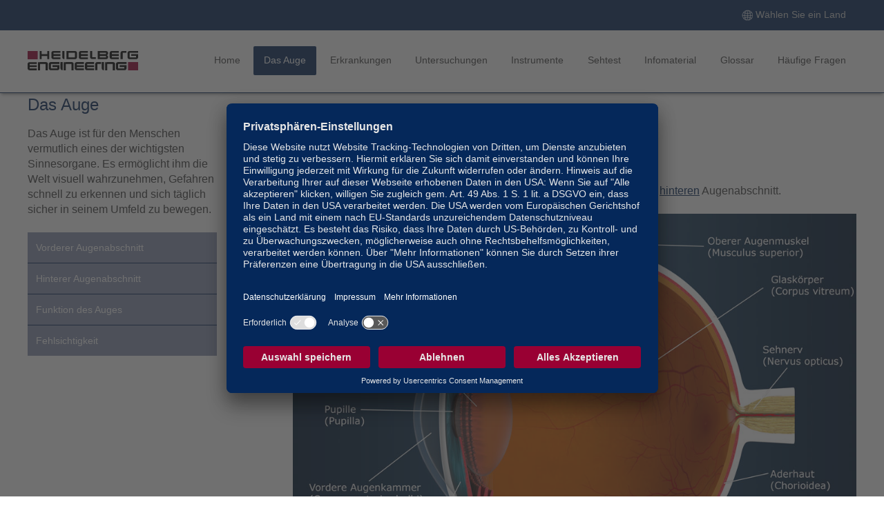

--- FILE ---
content_type: text/html; charset=UTF-8
request_url: https://www.augenwissen.de/das-auge/
body_size: 16662
content:
<!doctype html>
<!--[if lt IE 9]>      <html class="no-js ie8" data-theme-url="https://www.augenwissen.de/wp-content/themes/hdeng-augenwissen" lang="de"> <![endif]-->
<!--[if IE 9]>         <html class="no-js ie9" data-theme-url="https://www.augenwissen.de/wp-content/themes/hdeng-augenwissen" lang="de"> <![endif]-->
<!--[if gt IE 9]><!--> <html class="no-js" data-theme-url="https://www.augenwissen.de/wp-content/themes/hdeng-augenwissen" lang="de"> <!--<![endif]-->
<head>
    <meta charset="utf-8">
    <meta http-equiv="X-UA-Compatible" content="IE=edge,chrome=1">
    <meta name="viewport" content="width=device-width, initial-scale=1">
    <link rel="apple-touch-icon" sizes="57x57" href="https://www.augenwissen.de/wp-content/themes/hdeng-augenwissen/assets/favicons/apple-touch-icon-57x57.png">
    <link rel="apple-touch-icon" sizes="60x60" href="https://www.augenwissen.de/wp-content/themes/hdeng-augenwissen/assets/favicons/apple-touch-icon-60x60.png">
    <link rel="apple-touch-icon" sizes="72x72" href="https://www.augenwissen.de/wp-content/themes/hdeng-augenwissen/assets/favicons/apple-touch-icon-72x72.png">
    <link rel="apple-touch-icon" sizes="76x76" href="https://www.augenwissen.de/wp-content/themes/hdeng-augenwissen/assets/favicons/apple-touch-icon-76x76.png">
    <link rel="apple-touch-icon" sizes="114x114" href="https://www.augenwissen.de/wp-content/themes/hdeng-augenwissen/assets/favicons/apple-touch-icon-114x114.png">
    <link rel="apple-touch-icon" sizes="120x120" href="https://www.augenwissen.de/wp-content/themes/hdeng-augenwissen/assets/favicons/apple-touch-icon-120x120.png">
    <link rel="apple-touch-icon" sizes="144x144" href="https://www.augenwissen.de/wp-content/themes/hdeng-augenwissen/assets/favicons/apple-touch-icon-144x144.png">
    <link rel="apple-touch-icon" sizes="152x152" href="https://www.augenwissen.de/wp-content/themes/hdeng-augenwissen/assets/favicons/apple-touch-icon-152x152.png">
    <link rel="apple-touch-icon" sizes="180x180" href="https://www.augenwissen.de/wp-content/themes/hdeng-augenwissen/assets/favicons/apple-touch-icon-180x180.png">
    <link rel="icon" type="image/png" href="https://www.augenwissen.de/wp-content/themes/hdeng-augenwissen/assets/favicons/favicon-32x32.png" sizes="32x32">
    <link rel="icon" type="image/png" href="https://www.augenwissen.de/wp-content/themes/hdeng-augenwissen/assets/favicons/android-chrome-192x192.png" sizes="192x192">
    <link rel="icon" type="image/png" href="https://www.augenwissen.de/wp-content/themes/hdeng-augenwissen/assets/favicons/favicon-96x96.png" sizes="96x96">
    <link rel="icon" type="image/png" href="https://www.augenwissen.de/wp-content/themes/hdeng-augenwissen/assets/favicons/favicon-16x16.png" sizes="16x16">
    <link rel="manifest" href="https://www.augenwissen.de/wp-content/themes/hdeng-augenwissen/assets/favicons/manifest.json">
    <link rel="mask-icon" href="https://www.augenwissen.de/wp-content/themes/hdeng-augenwissen/assets/favicons/safari-pinned-tab.svg" color="#5bbad5">
    <meta name="msapplication-TileColor" content="#da532c">
    <meta name="msapplication-TileImage" content="https://www.augenwissen.de/wp-content/themes/hdeng-augenwissen/assets/favicons/mstile-144x144.png">
    <meta name="theme-color" content="#ffffff">
    <link rel="shortcut icon" href="https://www.augenwissen.de/favicon.ico" />

    <script id="usercentrics-cmp" data-settings-id="dsayJhktC" src="https://app.usercentrics.eu/browser-ui/latest/loader.js" async></script>    <meta name="google-site-verification" content="3YVboZbgbAzDafpD3GU5aWRvFD3LSfim-tDzFSsq6lo" />        <script>window.__assets_public_path__ = "https:\/\/www.augenwissen.de\/wp-content\/themes\/hdeng-augenwissen\/assets\/scripts\/"</script>
    <!--[if lt IE 9]>
    <script src="https://www.augenwissen.de/wp-content/themes/hdeng-augenwissen/assets/scripts/ie8.a670d3c36d36e10c50fb8eb3858d4cd1.js"></script>
    <![endif]-->
    <style>.img-responsive{display:block;width:inherit;max-width:100%;height:auto}.visuallyhidden{border:0;clip:rect(0 0 0 0);height:1px;margin:-1px;overflow:hidden;padding:0;position:absolute;width:1px}*,:after,:before{box-sizing:border-box}a,abbr,acronym,address,applet,article,aside,audio,b,big,blockquote,body,canvas,caption,center,cite,code,dd,del,details,dfn,div,dl,dt,em,embed,fieldset,figcaption,figure,footer,form,h1,h2,h3,h4,h5,h6,header,html,i,iframe,img,ins,kbd,label,legend,li,mark,menu,nav,object,ol,output,p,pre,q,ruby,s,samp,section,small,span,strike,strong,sub,summary,sup,table,tbody,td,tfoot,th,thead,time,tr,tt,u,ul,var,video{margin:0;padding:0;border:0}article,aside,details,figcaption,figure,footer,header,main,menu,nav,section,summary{display:block}body,html{width:100%;min-height:100%}html{-webkit-text-size-adjust:none}body{background:#fff}table{border-collapse:collapse;border-spacing:0}td,th{padding:0}blockquote,dd,fieldset,figure,form,ol,p,pre,table,ul{margin:0 0 22px}sub,sup{font-size:65%;line-height:0;position:relative;left:2px;vertical-align:baseline}sup{top:-.42em}sub{bottom:-.25em}ol,ul{padding:0 0 0 22px;list-style-position:outside}ol ol,ol ul,ul ol,ul ul{margin-bottom:0}ul{list-style-type:square}ul.red{padding-left:15px;list-style-image:url(https://www.augenwissen.de/wp-content/themes/hdeng-augenwissen/assets/scripts/static/c8088be55ced9ff14b76c604497b48b8.gif)}ol{list-style-type:decimal}b,strong{font-weight:700}.italic{font-style:italic}.small,small{font-size:80%}img{max-width:100%;height:auto}.content{padding:44px 22px}@media (max-width:480px){.content{padding-left:11px;padding-right:11px;padding-top:22px;padding-bottom:22px}}.sidebar{padding:44px 22px}@media (max-width:480px){.sidebar{padding-left:11px;padding-right:11px;padding-top:22px;padding-bottom:22px}}body{color:#444;font-family:Helvetica Neue,Helvetica,Arial,sans-serif;font-size:16px;font-weight:400;line-height:1.4;-webkit-font-smoothing:antialiased}h1,h2,h3,h4,h5,h6{color:#05285a;font-weight:400;margin:0 0 22px}h1{font-size:32px;line-height:1.2}@media (max-width:480px){h1{font-size:7.5vw}}h2{font-size:24px}@media (max-width:480px){h2{font-size:6vw}}h3{font-size:20px;margin-bottom:11px}@media (max-width:480px){h3{font-size:5.5vw}}h4{font-size:16px;margin-bottom:11px;font-weight:700}h5{font-size:14px}h5,h6{font-weight:700;margin-bottom:5px}h6{font-size:12px}.scaffolding{position:relative;max-width:1244px;margin-left:auto;margin-right:auto}.scaffolding--sidebar,.scaffolding--sidebar-left{zoom:1}.scaffolding--sidebar-left:after,.scaffolding--sidebar-left:before,.scaffolding--sidebar:after,.scaffolding--sidebar:before{content:" ";display:table}.scaffolding--sidebar-left:after,.scaffolding--sidebar:after{clear:both}.scaffolding__main{width:100%;max-width:860px;margin-right:auto;margin-left:auto}.scaffolding__sidebar{float:right;width:318px}@media (max-width:1244px){.scaffolding__sidebar{width:100%;max-width:860px;margin-left:auto;margin-right:auto}}.scaffolding--sidebar .scaffolding__main{float:left}@media (max-width:1244px){.scaffolding--sidebar .scaffolding__main{float:none}}.scaffolding--sidebar .scaffolding__sidebar{float:right}@media (max-width:1244px){.scaffolding--sidebar .scaffolding__sidebar{float:none}}.scaffolding--sidebar-left .scaffolding__main{float:right}@media (max-width:1244px){.scaffolding--sidebar-left .scaffolding__main{float:none}}.scaffolding--sidebar-left .scaffolding__sidebar{float:left}@media (max-width:1244px){.scaffolding--sidebar-left .scaffolding__sidebar{float:none}}.icon-site-de{display:inline-block;vertical-align:-16%;background-image:url(https://www.augenwissen.de/wp-content/themes/hdeng-augenwissen/assets/scripts/static/32b687e89aaef2f0944974db43a29290.png);background-position:0 0;width:25px;height:14px}@media (-webkit-min-device-pixel-ratio:2),(min-resolution:192dpi){.icon-site-de{background-image:url(https://www.augenwissen.de/wp-content/themes/hdeng-augenwissen/assets/scripts/static/a660c07aab498d1eeec469cc83f198df.png);background-size:50px 28px}}.icon-site-int{display:inline-block;vertical-align:-16%;background-image:url(https://www.augenwissen.de/wp-content/themes/hdeng-augenwissen/assets/scripts/static/32b687e89aaef2f0944974db43a29290.png);background-position:-25px 0;width:25px;height:14px}@media (-webkit-min-device-pixel-ratio:2),(min-resolution:192dpi){.icon-site-int{background-image:url(https://www.augenwissen.de/wp-content/themes/hdeng-augenwissen/assets/scripts/static/a660c07aab498d1eeec469cc83f198df.png);background-size:50px 28px}}.icon-site-uk{display:inline-block;vertical-align:-16%;background-image:url(https://www.augenwissen.de/wp-content/themes/hdeng-augenwissen/assets/scripts/static/32b687e89aaef2f0944974db43a29290.png);background-position:0 -14px;width:25px;height:14px}@media (-webkit-min-device-pixel-ratio:2),(min-resolution:192dpi){.icon-site-uk{background-image:url(https://www.augenwissen.de/wp-content/themes/hdeng-augenwissen/assets/scripts/static/a660c07aab498d1eeec469cc83f198df.png);background-size:50px 28px}}.icon-site-us{display:inline-block;vertical-align:-16%;background-image:url(https://www.augenwissen.de/wp-content/themes/hdeng-augenwissen/assets/scripts/static/32b687e89aaef2f0944974db43a29290.png);background-position:-25px -14px;width:25px;height:14px}@media (-webkit-min-device-pixel-ratio:2),(min-resolution:192dpi){.icon-site-us{background-image:url(https://www.augenwissen.de/wp-content/themes/hdeng-augenwissen/assets/scripts/static/a660c07aab498d1eeec469cc83f198df.png);background-size:50px 28px}}[class^=icon-site-]{vertical-align:-10%;margin-right:5px}.icon-globe{display:inline-block;vertical-align:-16%;background-image:url(https://www.augenwissen.de/wp-content/themes/hdeng-augenwissen/assets/scripts/static/33fee01803da69299bc36fa6bc33bbe1.png);background-position:-16px 0;width:16px;height:16px}@media (-webkit-min-device-pixel-ratio:2),(min-resolution:192dpi){.icon-globe{background-image:url(https://www.augenwissen.de/wp-content/themes/hdeng-augenwissen/assets/scripts/static/503a196ede6806463e798c486378fb82.png);background-size:80px 80px}}.icon-fa-apple{display:inline-block;vertical-align:-16%;background-image:url(https://www.augenwissen.de/wp-content/themes/hdeng-augenwissen/assets/scripts/static/33fee01803da69299bc36fa6bc33bbe1.png);background-position:-48px -32px;width:16px;height:16px}@media (-webkit-min-device-pixel-ratio:2),(min-resolution:192dpi){.icon-fa-apple{background-image:url(https://www.augenwissen.de/wp-content/themes/hdeng-augenwissen/assets/scripts/static/503a196ede6806463e798c486378fb82.png);background-size:80px 80px}}.icon-fa-at{display:inline-block;vertical-align:-16%;background-image:url(https://www.augenwissen.de/wp-content/themes/hdeng-augenwissen/assets/scripts/static/33fee01803da69299bc36fa6bc33bbe1.png);background-position:0 -16px;width:16px;height:16px}@media (-webkit-min-device-pixel-ratio:2),(min-resolution:192dpi){.icon-fa-at{background-image:url(https://www.augenwissen.de/wp-content/themes/hdeng-augenwissen/assets/scripts/static/503a196ede6806463e798c486378fb82.png);background-size:80px 80px}}.icon-fa-desktop{display:inline-block;vertical-align:-16%;background-image:url(https://www.augenwissen.de/wp-content/themes/hdeng-augenwissen/assets/scripts/static/33fee01803da69299bc36fa6bc33bbe1.png);background-position:-16px -16px;width:16px;height:16px}@media (-webkit-min-device-pixel-ratio:2),(min-resolution:192dpi){.icon-fa-desktop{background-image:url(https://www.augenwissen.de/wp-content/themes/hdeng-augenwissen/assets/scripts/static/503a196ede6806463e798c486378fb82.png);background-size:80px 80px}}.icon-fa-download{display:inline-block;vertical-align:-16%;background-image:url(https://www.augenwissen.de/wp-content/themes/hdeng-augenwissen/assets/scripts/static/33fee01803da69299bc36fa6bc33bbe1.png);background-position:-32px 0;width:16px;height:16px}@media (-webkit-min-device-pixel-ratio:2),(min-resolution:192dpi){.icon-fa-download{background-image:url(https://www.augenwissen.de/wp-content/themes/hdeng-augenwissen/assets/scripts/static/503a196ede6806463e798c486378fb82.png);background-size:80px 80px}}.icon-fa-envelope{display:inline-block;vertical-align:-16%;background-image:url(https://www.augenwissen.de/wp-content/themes/hdeng-augenwissen/assets/scripts/static/33fee01803da69299bc36fa6bc33bbe1.png);background-position:-32px -16px;width:16px;height:16px}@media (-webkit-min-device-pixel-ratio:2),(min-resolution:192dpi){.icon-fa-envelope{background-image:url(https://www.augenwissen.de/wp-content/themes/hdeng-augenwissen/assets/scripts/static/503a196ede6806463e798c486378fb82.png);background-size:80px 80px}}.icon-fa-file{display:inline-block;vertical-align:-16%;background-image:url(https://www.augenwissen.de/wp-content/themes/hdeng-augenwissen/assets/scripts/static/33fee01803da69299bc36fa6bc33bbe1.png);background-position:0 -32px;width:16px;height:16px}@media (-webkit-min-device-pixel-ratio:2),(min-resolution:192dpi){.icon-fa-file{background-image:url(https://www.augenwissen.de/wp-content/themes/hdeng-augenwissen/assets/scripts/static/503a196ede6806463e798c486378fb82.png);background-size:80px 80px}}.icon-fa-info-circle{display:inline-block;vertical-align:-16%;background-image:url(https://www.augenwissen.de/wp-content/themes/hdeng-augenwissen/assets/scripts/static/33fee01803da69299bc36fa6bc33bbe1.png);background-position:-16px -32px;width:16px;height:16px}@media (-webkit-min-device-pixel-ratio:2),(min-resolution:192dpi){.icon-fa-info-circle{background-image:url(https://www.augenwissen.de/wp-content/themes/hdeng-augenwissen/assets/scripts/static/503a196ede6806463e798c486378fb82.png);background-size:80px 80px}}.icon-fa-info-i{display:inline-block;vertical-align:-16%;background-image:url(https://www.augenwissen.de/wp-content/themes/hdeng-augenwissen/assets/scripts/static/33fee01803da69299bc36fa6bc33bbe1.png);background-position:-32px -32px;width:16px;height:16px}@media (-webkit-min-device-pixel-ratio:2),(min-resolution:192dpi){.icon-fa-info-i{background-image:url(https://www.augenwissen.de/wp-content/themes/hdeng-augenwissen/assets/scripts/static/503a196ede6806463e798c486378fb82.png);background-size:80px 80px}}.icon-fa-key{display:inline-block;vertical-align:-16%;background-image:url(https://www.augenwissen.de/wp-content/themes/hdeng-augenwissen/assets/scripts/static/33fee01803da69299bc36fa6bc33bbe1.png);background-position:-48px 0;width:16px;height:16px}@media (-webkit-min-device-pixel-ratio:2),(min-resolution:192dpi){.icon-fa-key{background-image:url(https://www.augenwissen.de/wp-content/themes/hdeng-augenwissen/assets/scripts/static/503a196ede6806463e798c486378fb82.png);background-size:80px 80px}}.icon-fa-link{display:inline-block;vertical-align:-16%;background-image:url(https://www.augenwissen.de/wp-content/themes/hdeng-augenwissen/assets/scripts/static/33fee01803da69299bc36fa6bc33bbe1.png);background-position:-48px -16px;width:16px;height:16px}@media (-webkit-min-device-pixel-ratio:2),(min-resolution:192dpi){.icon-fa-link{background-image:url(https://www.augenwissen.de/wp-content/themes/hdeng-augenwissen/assets/scripts/static/503a196ede6806463e798c486378fb82.png);background-size:80px 80px}}.icon-fa-linux{display:inline-block;vertical-align:-16%;background-image:url(https://www.augenwissen.de/wp-content/themes/hdeng-augenwissen/assets/scripts/static/33fee01803da69299bc36fa6bc33bbe1.png);background-position:0 0;width:16px;height:16px}@media (-webkit-min-device-pixel-ratio:2),(min-resolution:192dpi){.icon-fa-linux{background-image:url(https://www.augenwissen.de/wp-content/themes/hdeng-augenwissen/assets/scripts/static/503a196ede6806463e798c486378fb82.png);background-size:80px 80px}}.icon-fa-picture{display:inline-block;vertical-align:-16%;background-image:url(https://www.augenwissen.de/wp-content/themes/hdeng-augenwissen/assets/scripts/static/33fee01803da69299bc36fa6bc33bbe1.png);background-position:0 -48px;width:16px;height:16px}@media (-webkit-min-device-pixel-ratio:2),(min-resolution:192dpi){.icon-fa-picture{background-image:url(https://www.augenwissen.de/wp-content/themes/hdeng-augenwissen/assets/scripts/static/503a196ede6806463e798c486378fb82.png);background-size:80px 80px}}.icon-fa-play-circle{display:inline-block;vertical-align:-16%;background-image:url(https://www.augenwissen.de/wp-content/themes/hdeng-augenwissen/assets/scripts/static/33fee01803da69299bc36fa6bc33bbe1.png);background-position:-16px -48px;width:16px;height:16px}@media (-webkit-min-device-pixel-ratio:2),(min-resolution:192dpi){.icon-fa-play-circle{background-image:url(https://www.augenwissen.de/wp-content/themes/hdeng-augenwissen/assets/scripts/static/503a196ede6806463e798c486378fb82.png);background-size:80px 80px}}.icon-fa-shopping-cart{display:inline-block;vertical-align:-16%;background-image:url(https://www.augenwissen.de/wp-content/themes/hdeng-augenwissen/assets/scripts/static/33fee01803da69299bc36fa6bc33bbe1.png);background-position:-32px -48px;width:16px;height:16px}@media (-webkit-min-device-pixel-ratio:2),(min-resolution:192dpi){.icon-fa-shopping-cart{background-image:url(https://www.augenwissen.de/wp-content/themes/hdeng-augenwissen/assets/scripts/static/503a196ede6806463e798c486378fb82.png);background-size:80px 80px}}.icon-fa-sign-in{display:inline-block;vertical-align:-16%;background-image:url(https://www.augenwissen.de/wp-content/themes/hdeng-augenwissen/assets/scripts/static/33fee01803da69299bc36fa6bc33bbe1.png);background-position:-48px -48px;width:16px;height:16px}@media (-webkit-min-device-pixel-ratio:2),(min-resolution:192dpi){.icon-fa-sign-in{background-image:url(https://www.augenwissen.de/wp-content/themes/hdeng-augenwissen/assets/scripts/static/503a196ede6806463e798c486378fb82.png);background-size:80px 80px}}.icon-fa-sign-out{display:inline-block;vertical-align:-16%;background-image:url(https://www.augenwissen.de/wp-content/themes/hdeng-augenwissen/assets/scripts/static/33fee01803da69299bc36fa6bc33bbe1.png);background-position:-64px 0;width:16px;height:16px}@media (-webkit-min-device-pixel-ratio:2),(min-resolution:192dpi){.icon-fa-sign-out{background-image:url(https://www.augenwissen.de/wp-content/themes/hdeng-augenwissen/assets/scripts/static/503a196ede6806463e798c486378fb82.png);background-size:80px 80px}}.icon-fa-user{display:inline-block;vertical-align:-16%;background-image:url(https://www.augenwissen.de/wp-content/themes/hdeng-augenwissen/assets/scripts/static/33fee01803da69299bc36fa6bc33bbe1.png);background-position:-64px -16px;width:16px;height:16px}@media (-webkit-min-device-pixel-ratio:2),(min-resolution:192dpi){.icon-fa-user{background-image:url(https://www.augenwissen.de/wp-content/themes/hdeng-augenwissen/assets/scripts/static/503a196ede6806463e798c486378fb82.png);background-size:80px 80px}}.icon-fa-video-camera{display:inline-block;vertical-align:-16%;background-image:url(https://www.augenwissen.de/wp-content/themes/hdeng-augenwissen/assets/scripts/static/33fee01803da69299bc36fa6bc33bbe1.png);background-position:-64px -32px;width:16px;height:16px}@media (-webkit-min-device-pixel-ratio:2),(min-resolution:192dpi){.icon-fa-video-camera{background-image:url(https://www.augenwissen.de/wp-content/themes/hdeng-augenwissen/assets/scripts/static/503a196ede6806463e798c486378fb82.png);background-size:80px 80px}}.icon-fa-windows{display:inline-block;vertical-align:-16%;background-image:url(https://www.augenwissen.de/wp-content/themes/hdeng-augenwissen/assets/scripts/static/33fee01803da69299bc36fa6bc33bbe1.png);background-position:-64px -48px;width:16px;height:16px}@media (-webkit-min-device-pixel-ratio:2),(min-resolution:192dpi){.icon-fa-windows{background-image:url(https://www.augenwissen.de/wp-content/themes/hdeng-augenwissen/assets/scripts/static/503a196ede6806463e798c486378fb82.png);background-size:80px 80px}}.icon-fachartikel-white{display:inline-block;vertical-align:-16%;background-image:url(https://www.augenwissen.de/wp-content/themes/hdeng-augenwissen/assets/scripts/static/33fee01803da69299bc36fa6bc33bbe1.png);background-position:0 -64px;width:16px;height:16px}@media (-webkit-min-device-pixel-ratio:2),(min-resolution:192dpi){.icon-fachartikel-white{background-image:url(https://www.augenwissen.de/wp-content/themes/hdeng-augenwissen/assets/scripts/static/503a196ede6806463e798c486378fb82.png);background-size:80px 80px}}.icon-tutorial-white{display:inline-block;vertical-align:-16%;background-image:url(https://www.augenwissen.de/wp-content/themes/hdeng-augenwissen/assets/scripts/static/33fee01803da69299bc36fa6bc33bbe1.png);background-position:-16px -64px;width:16px;height:16px}@media (-webkit-min-device-pixel-ratio:2),(min-resolution:192dpi){.icon-tutorial-white{background-image:url(https://www.augenwissen.de/wp-content/themes/hdeng-augenwissen/assets/scripts/static/503a196ede6806463e798c486378fb82.png);background-size:80px 80px}}.icon-anterion-medium{display:inline-block;vertical-align:-16%;background-image:url(https://www.augenwissen.de/wp-content/themes/hdeng-augenwissen/assets/scripts/static/ee759f567de43571f01c7209aad2d2f8.png);background-position:-120px -240px;width:30px;height:30px}@media (-webkit-min-device-pixel-ratio:2),(min-resolution:192dpi){.icon-anterion-medium{background-image:url(https://www.augenwissen.de/wp-content/themes/hdeng-augenwissen/assets/scripts/static/2b07c0e37817dfe1e325b8e3fb12dacf.png);background-size:360px 350px}}.icon-anterion-small{display:inline-block;vertical-align:-16%;background-image:url(https://www.augenwissen.de/wp-content/themes/hdeng-augenwissen/assets/scripts/static/ee759f567de43571f01c7209aad2d2f8.png);background-position:-300px -300px;width:20px;height:20px}@media (-webkit-min-device-pixel-ratio:2),(min-resolution:192dpi){.icon-anterion-small{background-image:url(https://www.augenwissen.de/wp-content/themes/hdeng-augenwissen/assets/scripts/static/2b07c0e37817dfe1e325b8e3fb12dacf.png);background-size:360px 350px}}.icon-anterion{display:inline-block;vertical-align:-16%;background-image:url(https://www.augenwissen.de/wp-content/themes/hdeng-augenwissen/assets/scripts/static/ee759f567de43571f01c7209aad2d2f8.png);background-position:-40px -160px;width:40px;height:40px}@media (-webkit-min-device-pixel-ratio:2),(min-resolution:192dpi){.icon-anterion{background-image:url(https://www.augenwissen.de/wp-content/themes/hdeng-augenwissen/assets/scripts/static/2b07c0e37817dfe1e325b8e3fb12dacf.png);background-size:360px 350px}}.icon-apps-medium{display:inline-block;vertical-align:-16%;background-image:url(https://www.augenwissen.de/wp-content/themes/hdeng-augenwissen/assets/scripts/static/ee759f567de43571f01c7209aad2d2f8.png);background-position:-280px -240px;width:30px;height:30px}@media (-webkit-min-device-pixel-ratio:2),(min-resolution:192dpi){.icon-apps-medium{background-image:url(https://www.augenwissen.de/wp-content/themes/hdeng-augenwissen/assets/scripts/static/2b07c0e37817dfe1e325b8e3fb12dacf.png);background-size:360px 350px}}.icon-apps-small{display:inline-block;vertical-align:-16%;background-image:url(https://www.augenwissen.de/wp-content/themes/hdeng-augenwissen/assets/scripts/static/ee759f567de43571f01c7209aad2d2f8.png);background-position:-240px -330px;width:20px;height:20px}@media (-webkit-min-device-pixel-ratio:2),(min-resolution:192dpi){.icon-apps-small{background-image:url(https://www.augenwissen.de/wp-content/themes/hdeng-augenwissen/assets/scripts/static/2b07c0e37817dfe1e325b8e3fb12dacf.png);background-size:360px 350px}}.icon-apps{display:inline-block;vertical-align:-16%;background-image:url(https://www.augenwissen.de/wp-content/themes/hdeng-augenwissen/assets/scripts/static/ee759f567de43571f01c7209aad2d2f8.png);background-position:0 -40px;width:40px;height:40px}@media (-webkit-min-device-pixel-ratio:2),(min-resolution:192dpi){.icon-apps{background-image:url(https://www.augenwissen.de/wp-content/themes/hdeng-augenwissen/assets/scripts/static/2b07c0e37817dfe1e325b8e3fb12dacf.png);background-size:360px 350px}}.icon-article-review-medium{display:inline-block;vertical-align:-16%;background-image:url(https://www.augenwissen.de/wp-content/themes/hdeng-augenwissen/assets/scripts/static/ee759f567de43571f01c7209aad2d2f8.png);background-position:-280px -60px;width:30px;height:30px}@media (-webkit-min-device-pixel-ratio:2),(min-resolution:192dpi){.icon-article-review-medium{background-image:url(https://www.augenwissen.de/wp-content/themes/hdeng-augenwissen/assets/scripts/static/2b07c0e37817dfe1e325b8e3fb12dacf.png);background-size:360px 350px}}.icon-article-review-small{display:inline-block;vertical-align:-16%;background-image:url(https://www.augenwissen.de/wp-content/themes/hdeng-augenwissen/assets/scripts/static/ee759f567de43571f01c7209aad2d2f8.png);background-position:-220px -330px;width:20px;height:20px}@media (-webkit-min-device-pixel-ratio:2),(min-resolution:192dpi){.icon-article-review-small{background-image:url(https://www.augenwissen.de/wp-content/themes/hdeng-augenwissen/assets/scripts/static/2b07c0e37817dfe1e325b8e3fb12dacf.png);background-size:360px 350px}}.icon-article-review{display:inline-block;vertical-align:-16%;background-image:url(https://www.augenwissen.de/wp-content/themes/hdeng-augenwissen/assets/scripts/static/ee759f567de43571f01c7209aad2d2f8.png);background-position:-80px 0;width:40px;height:40px}@media (-webkit-min-device-pixel-ratio:2),(min-resolution:192dpi){.icon-article-review{background-image:url(https://www.augenwissen.de/wp-content/themes/hdeng-augenwissen/assets/scripts/static/2b07c0e37817dfe1e325b8e3fb12dacf.png);background-size:360px 350px}}.icon-billing-medium{display:inline-block;vertical-align:-16%;background-image:url(https://www.augenwissen.de/wp-content/themes/hdeng-augenwissen/assets/scripts/static/ee759f567de43571f01c7209aad2d2f8.png);background-position:-310px -180px;width:30px;height:30px}@media (-webkit-min-device-pixel-ratio:2),(min-resolution:192dpi){.icon-billing-medium{background-image:url(https://www.augenwissen.de/wp-content/themes/hdeng-augenwissen/assets/scripts/static/2b07c0e37817dfe1e325b8e3fb12dacf.png);background-size:360px 350px}}.icon-billing-small{display:inline-block;vertical-align:-16%;background-image:url(https://www.augenwissen.de/wp-content/themes/hdeng-augenwissen/assets/scripts/static/ee759f567de43571f01c7209aad2d2f8.png);background-position:-180px -330px;width:20px;height:20px}@media (-webkit-min-device-pixel-ratio:2),(min-resolution:192dpi){.icon-billing-small{background-image:url(https://www.augenwissen.de/wp-content/themes/hdeng-augenwissen/assets/scripts/static/2b07c0e37817dfe1e325b8e3fb12dacf.png);background-size:360px 350px}}.icon-billing{display:inline-block;vertical-align:-16%;background-image:url(https://www.augenwissen.de/wp-content/themes/hdeng-augenwissen/assets/scripts/static/ee759f567de43571f01c7209aad2d2f8.png);background-position:-80px -40px;width:40px;height:40px}@media (-webkit-min-device-pixel-ratio:2),(min-resolution:192dpi){.icon-billing{background-image:url(https://www.augenwissen.de/wp-content/themes/hdeng-augenwissen/assets/scripts/static/2b07c0e37817dfe1e325b8e3fb12dacf.png);background-size:360px 350px}}.icon-cases-medium{display:inline-block;vertical-align:-16%;background-image:url(https://www.augenwissen.de/wp-content/themes/hdeng-augenwissen/assets/scripts/static/ee759f567de43571f01c7209aad2d2f8.png);background-position:-240px -240px;width:30px;height:30px}@media (-webkit-min-device-pixel-ratio:2),(min-resolution:192dpi){.icon-cases-medium{background-image:url(https://www.augenwissen.de/wp-content/themes/hdeng-augenwissen/assets/scripts/static/2b07c0e37817dfe1e325b8e3fb12dacf.png);background-size:360px 350px}}.icon-cases-small{display:inline-block;vertical-align:-16%;background-image:url(https://www.augenwissen.de/wp-content/themes/hdeng-augenwissen/assets/scripts/static/ee759f567de43571f01c7209aad2d2f8.png);background-position:-160px -330px;width:20px;height:20px}@media (-webkit-min-device-pixel-ratio:2),(min-resolution:192dpi){.icon-cases-small{background-image:url(https://www.augenwissen.de/wp-content/themes/hdeng-augenwissen/assets/scripts/static/2b07c0e37817dfe1e325b8e3fb12dacf.png);background-size:360px 350px}}.icon-cases{display:inline-block;vertical-align:-16%;background-image:url(https://www.augenwissen.de/wp-content/themes/hdeng-augenwissen/assets/scripts/static/ee759f567de43571f01c7209aad2d2f8.png);background-position:-40px -80px;width:40px;height:40px}@media (-webkit-min-device-pixel-ratio:2),(min-resolution:192dpi){.icon-cases{background-image:url(https://www.augenwissen.de/wp-content/themes/hdeng-augenwissen/assets/scripts/static/2b07c0e37817dfe1e325b8e3fb12dacf.png);background-size:360px 350px}}.icon-company-medium{display:inline-block;vertical-align:-16%;background-image:url(https://www.augenwissen.de/wp-content/themes/hdeng-augenwissen/assets/scripts/static/ee759f567de43571f01c7209aad2d2f8.png);background-position:-60px -270px;width:30px;height:30px}@media (-webkit-min-device-pixel-ratio:2),(min-resolution:192dpi){.icon-company-medium{background-image:url(https://www.augenwissen.de/wp-content/themes/hdeng-augenwissen/assets/scripts/static/2b07c0e37817dfe1e325b8e3fb12dacf.png);background-size:360px 350px}}.icon-company-small{display:inline-block;vertical-align:-16%;background-image:url(https://www.augenwissen.de/wp-content/themes/hdeng-augenwissen/assets/scripts/static/ee759f567de43571f01c7209aad2d2f8.png);background-position:-120px -330px;width:20px;height:20px}@media (-webkit-min-device-pixel-ratio:2),(min-resolution:192dpi){.icon-company-small{background-image:url(https://www.augenwissen.de/wp-content/themes/hdeng-augenwissen/assets/scripts/static/2b07c0e37817dfe1e325b8e3fb12dacf.png);background-size:360px 350px}}.icon-company{display:inline-block;vertical-align:-16%;background-image:url(https://www.augenwissen.de/wp-content/themes/hdeng-augenwissen/assets/scripts/static/ee759f567de43571f01c7209aad2d2f8.png);background-position:-80px -80px;width:40px;height:40px}@media (-webkit-min-device-pixel-ratio:2),(min-resolution:192dpi){.icon-company{background-image:url(https://www.augenwissen.de/wp-content/themes/hdeng-augenwissen/assets/scripts/static/2b07c0e37817dfe1e325b8e3fb12dacf.png);background-size:360px 350px}}.icon-connect-medium{display:inline-block;vertical-align:-16%;background-image:url(https://www.augenwissen.de/wp-content/themes/hdeng-augenwissen/assets/scripts/static/ee759f567de43571f01c7209aad2d2f8.png);background-position:-310px 0;width:30px;height:30px}@media (-webkit-min-device-pixel-ratio:2),(min-resolution:192dpi){.icon-connect-medium{background-image:url(https://www.augenwissen.de/wp-content/themes/hdeng-augenwissen/assets/scripts/static/2b07c0e37817dfe1e325b8e3fb12dacf.png);background-size:360px 350px}}.icon-connect-small{display:inline-block;vertical-align:-16%;background-image:url(https://www.augenwissen.de/wp-content/themes/hdeng-augenwissen/assets/scripts/static/ee759f567de43571f01c7209aad2d2f8.png);background-position:-100px -330px;width:20px;height:20px}@media (-webkit-min-device-pixel-ratio:2),(min-resolution:192dpi){.icon-connect-small{background-image:url(https://www.augenwissen.de/wp-content/themes/hdeng-augenwissen/assets/scripts/static/2b07c0e37817dfe1e325b8e3fb12dacf.png);background-size:360px 350px}}.icon-connect{display:inline-block;vertical-align:-16%;background-image:url(https://www.augenwissen.de/wp-content/themes/hdeng-augenwissen/assets/scripts/static/ee759f567de43571f01c7209aad2d2f8.png);background-position:-120px -40px;width:40px;height:40px}@media (-webkit-min-device-pixel-ratio:2),(min-resolution:192dpi){.icon-connect{background-image:url(https://www.augenwissen.de/wp-content/themes/hdeng-augenwissen/assets/scripts/static/2b07c0e37817dfe1e325b8e3fb12dacf.png);background-size:360px 350px}}.icon-contact-form-medium{display:inline-block;vertical-align:-16%;background-image:url(https://www.augenwissen.de/wp-content/themes/hdeng-augenwissen/assets/scripts/static/ee759f567de43571f01c7209aad2d2f8.png);background-position:-30px -240px;width:30px;height:30px}@media (-webkit-min-device-pixel-ratio:2),(min-resolution:192dpi){.icon-contact-form-medium{background-image:url(https://www.augenwissen.de/wp-content/themes/hdeng-augenwissen/assets/scripts/static/2b07c0e37817dfe1e325b8e3fb12dacf.png);background-size:360px 350px}}.icon-contact-form-small{display:inline-block;vertical-align:-16%;background-image:url(https://www.augenwissen.de/wp-content/themes/hdeng-augenwissen/assets/scripts/static/ee759f567de43571f01c7209aad2d2f8.png);background-position:-60px -330px;width:20px;height:20px}@media (-webkit-min-device-pixel-ratio:2),(min-resolution:192dpi){.icon-contact-form-small{background-image:url(https://www.augenwissen.de/wp-content/themes/hdeng-augenwissen/assets/scripts/static/2b07c0e37817dfe1e325b8e3fb12dacf.png);background-size:360px 350px}}.icon-contact-form{display:inline-block;vertical-align:-16%;background-image:url(https://www.augenwissen.de/wp-content/themes/hdeng-augenwissen/assets/scripts/static/ee759f567de43571f01c7209aad2d2f8.png);background-position:-120px -80px;width:40px;height:40px}@media (-webkit-min-device-pixel-ratio:2),(min-resolution:192dpi){.icon-contact-form{background-image:url(https://www.augenwissen.de/wp-content/themes/hdeng-augenwissen/assets/scripts/static/2b07c0e37817dfe1e325b8e3fb12dacf.png);background-size:360px 350px}}.icon-cookie-policy-medium{display:inline-block;vertical-align:-16%;background-image:url(https://www.augenwissen.de/wp-content/themes/hdeng-augenwissen/assets/scripts/static/ee759f567de43571f01c7209aad2d2f8.png);background-position:-150px -240px;width:30px;height:30px}@media (-webkit-min-device-pixel-ratio:2),(min-resolution:192dpi){.icon-cookie-policy-medium{background-image:url(https://www.augenwissen.de/wp-content/themes/hdeng-augenwissen/assets/scripts/static/2b07c0e37817dfe1e325b8e3fb12dacf.png);background-size:360px 350px}}.icon-cookie-policy-small{display:inline-block;vertical-align:-16%;background-image:url(https://www.augenwissen.de/wp-content/themes/hdeng-augenwissen/assets/scripts/static/ee759f567de43571f01c7209aad2d2f8.png);background-position:-40px -330px;width:20px;height:20px}@media (-webkit-min-device-pixel-ratio:2),(min-resolution:192dpi){.icon-cookie-policy-small{background-image:url(https://www.augenwissen.de/wp-content/themes/hdeng-augenwissen/assets/scripts/static/2b07c0e37817dfe1e325b8e3fb12dacf.png);background-size:360px 350px}}.icon-cookie-policy{display:inline-block;vertical-align:-16%;background-image:url(https://www.augenwissen.de/wp-content/themes/hdeng-augenwissen/assets/scripts/static/ee759f567de43571f01c7209aad2d2f8.png);background-position:-40px -120px;width:40px;height:40px}@media (-webkit-min-device-pixel-ratio:2),(min-resolution:192dpi){.icon-cookie-policy{background-image:url(https://www.augenwissen.de/wp-content/themes/hdeng-augenwissen/assets/scripts/static/2b07c0e37817dfe1e325b8e3fb12dacf.png);background-size:360px 350px}}.icon-ebooks-medium{display:inline-block;vertical-align:-16%;background-image:url(https://www.augenwissen.de/wp-content/themes/hdeng-augenwissen/assets/scripts/static/ee759f567de43571f01c7209aad2d2f8.png);background-position:-280px -120px;width:30px;height:30px}@media (-webkit-min-device-pixel-ratio:2),(min-resolution:192dpi){.icon-ebooks-medium{background-image:url(https://www.augenwissen.de/wp-content/themes/hdeng-augenwissen/assets/scripts/static/2b07c0e37817dfe1e325b8e3fb12dacf.png);background-size:360px 350px}}.icon-ebooks-small{display:inline-block;vertical-align:-16%;background-image:url(https://www.augenwissen.de/wp-content/themes/hdeng-augenwissen/assets/scripts/static/ee759f567de43571f01c7209aad2d2f8.png);background-position:0 -330px;width:20px;height:20px}@media (-webkit-min-device-pixel-ratio:2),(min-resolution:192dpi){.icon-ebooks-small{background-image:url(https://www.augenwissen.de/wp-content/themes/hdeng-augenwissen/assets/scripts/static/2b07c0e37817dfe1e325b8e3fb12dacf.png);background-size:360px 350px}}.icon-ebooks{display:inline-block;vertical-align:-16%;background-image:url(https://www.augenwissen.de/wp-content/themes/hdeng-augenwissen/assets/scripts/static/ee759f567de43571f01c7209aad2d2f8.png);background-position:-80px -120px;width:40px;height:40px}@media (-webkit-min-device-pixel-ratio:2),(min-resolution:192dpi){.icon-ebooks{background-image:url(https://www.augenwissen.de/wp-content/themes/hdeng-augenwissen/assets/scripts/static/2b07c0e37817dfe1e325b8e3fb12dacf.png);background-size:360px 350px}}.icon-events-medium{display:inline-block;vertical-align:-16%;background-image:url(https://www.augenwissen.de/wp-content/themes/hdeng-augenwissen/assets/scripts/static/ee759f567de43571f01c7209aad2d2f8.png);background-position:-30px -270px;width:30px;height:30px}@media (-webkit-min-device-pixel-ratio:2),(min-resolution:192dpi){.icon-events-medium{background-image:url(https://www.augenwissen.de/wp-content/themes/hdeng-augenwissen/assets/scripts/static/2b07c0e37817dfe1e325b8e3fb12dacf.png);background-size:360px 350px}}.icon-events-small{display:inline-block;vertical-align:-16%;background-image:url(https://www.augenwissen.de/wp-content/themes/hdeng-augenwissen/assets/scripts/static/ee759f567de43571f01c7209aad2d2f8.png);background-position:-340px -300px;width:20px;height:20px}@media (-webkit-min-device-pixel-ratio:2),(min-resolution:192dpi){.icon-events-small{background-image:url(https://www.augenwissen.de/wp-content/themes/hdeng-augenwissen/assets/scripts/static/2b07c0e37817dfe1e325b8e3fb12dacf.png);background-size:360px 350px}}.icon-events{display:inline-block;vertical-align:-16%;background-image:url(https://www.augenwissen.de/wp-content/themes/hdeng-augenwissen/assets/scripts/static/ee759f567de43571f01c7209aad2d2f8.png);background-position:-160px 0;width:40px;height:40px}@media (-webkit-min-device-pixel-ratio:2),(min-resolution:192dpi){.icon-events{background-image:url(https://www.augenwissen.de/wp-content/themes/hdeng-augenwissen/assets/scripts/static/2b07c0e37817dfe1e325b8e3fb12dacf.png);background-size:360px 350px}}.icon-fachartikel-medium{display:inline-block;vertical-align:-16%;background-image:url(https://www.augenwissen.de/wp-content/themes/hdeng-augenwissen/assets/scripts/static/ee759f567de43571f01c7209aad2d2f8.png);background-position:-150px -270px;width:30px;height:30px}@media (-webkit-min-device-pixel-ratio:2),(min-resolution:192dpi){.icon-fachartikel-medium{background-image:url(https://www.augenwissen.de/wp-content/themes/hdeng-augenwissen/assets/scripts/static/2b07c0e37817dfe1e325b8e3fb12dacf.png);background-size:360px 350px}}.icon-fachartikel-small{display:inline-block;vertical-align:-16%;background-image:url(https://www.augenwissen.de/wp-content/themes/hdeng-augenwissen/assets/scripts/static/ee759f567de43571f01c7209aad2d2f8.png);background-position:-340px -280px;width:20px;height:20px}@media (-webkit-min-device-pixel-ratio:2),(min-resolution:192dpi){.icon-fachartikel-small{background-image:url(https://www.augenwissen.de/wp-content/themes/hdeng-augenwissen/assets/scripts/static/2b07c0e37817dfe1e325b8e3fb12dacf.png);background-size:360px 350px}}.icon-fachartikel{display:inline-block;vertical-align:-16%;background-image:url(https://www.augenwissen.de/wp-content/themes/hdeng-augenwissen/assets/scripts/static/ee759f567de43571f01c7209aad2d2f8.png);background-position:-160px -80px;width:40px;height:40px}@media (-webkit-min-device-pixel-ratio:2),(min-resolution:192dpi){.icon-fachartikel{background-image:url(https://www.augenwissen.de/wp-content/themes/hdeng-augenwissen/assets/scripts/static/2b07c0e37817dfe1e325b8e3fb12dacf.png);background-size:360px 350px}}.icon-faq-medium{display:inline-block;vertical-align:-16%;background-image:url(https://www.augenwissen.de/wp-content/themes/hdeng-augenwissen/assets/scripts/static/ee759f567de43571f01c7209aad2d2f8.png);background-position:-310px -30px;width:30px;height:30px}@media (-webkit-min-device-pixel-ratio:2),(min-resolution:192dpi){.icon-faq-medium{background-image:url(https://www.augenwissen.de/wp-content/themes/hdeng-augenwissen/assets/scripts/static/2b07c0e37817dfe1e325b8e3fb12dacf.png);background-size:360px 350px}}.icon-faq-small{display:inline-block;vertical-align:-16%;background-image:url(https://www.augenwissen.de/wp-content/themes/hdeng-augenwissen/assets/scripts/static/ee759f567de43571f01c7209aad2d2f8.png);background-position:-340px -240px;width:20px;height:20px}@media (-webkit-min-device-pixel-ratio:2),(min-resolution:192dpi){.icon-faq-small{background-image:url(https://www.augenwissen.de/wp-content/themes/hdeng-augenwissen/assets/scripts/static/2b07c0e37817dfe1e325b8e3fb12dacf.png);background-size:360px 350px}}.icon-faq{display:inline-block;vertical-align:-16%;background-image:url(https://www.augenwissen.de/wp-content/themes/hdeng-augenwissen/assets/scripts/static/ee759f567de43571f01c7209aad2d2f8.png);background-position:-160px -120px;width:40px;height:40px}@media (-webkit-min-device-pixel-ratio:2),(min-resolution:192dpi){.icon-faq{background-image:url(https://www.augenwissen.de/wp-content/themes/hdeng-augenwissen/assets/scripts/static/2b07c0e37817dfe1e325b8e3fb12dacf.png);background-size:360px 350px}}.icon-file-exchange-medium{display:inline-block;vertical-align:-16%;background-image:url(https://www.augenwissen.de/wp-content/themes/hdeng-augenwissen/assets/scripts/static/ee759f567de43571f01c7209aad2d2f8.png);background-position:-310px -210px;width:30px;height:30px}@media (-webkit-min-device-pixel-ratio:2),(min-resolution:192dpi){.icon-file-exchange-medium{background-image:url(https://www.augenwissen.de/wp-content/themes/hdeng-augenwissen/assets/scripts/static/2b07c0e37817dfe1e325b8e3fb12dacf.png);background-size:360px 350px}}.icon-file-exchange-small{display:inline-block;vertical-align:-16%;background-image:url(https://www.augenwissen.de/wp-content/themes/hdeng-augenwissen/assets/scripts/static/ee759f567de43571f01c7209aad2d2f8.png);background-position:-340px -200px;width:20px;height:20px}@media (-webkit-min-device-pixel-ratio:2),(min-resolution:192dpi){.icon-file-exchange-small{background-image:url(https://www.augenwissen.de/wp-content/themes/hdeng-augenwissen/assets/scripts/static/2b07c0e37817dfe1e325b8e3fb12dacf.png);background-size:360px 350px}}.icon-file-exchange{display:inline-block;vertical-align:-16%;background-image:url(https://www.augenwissen.de/wp-content/themes/hdeng-augenwissen/assets/scripts/static/ee759f567de43571f01c7209aad2d2f8.png);background-position:0 -160px;width:40px;height:40px}@media (-webkit-min-device-pixel-ratio:2),(min-resolution:192dpi){.icon-file-exchange{background-image:url(https://www.augenwissen.de/wp-content/themes/hdeng-augenwissen/assets/scripts/static/2b07c0e37817dfe1e325b8e3fb12dacf.png);background-size:360px 350px}}.icon-group-medium{display:inline-block;vertical-align:-16%;background-image:url(https://www.augenwissen.de/wp-content/themes/hdeng-augenwissen/assets/scripts/static/ee759f567de43571f01c7209aad2d2f8.png);background-position:0 -240px;width:30px;height:30px}@media (-webkit-min-device-pixel-ratio:2),(min-resolution:192dpi){.icon-group-medium{background-image:url(https://www.augenwissen.de/wp-content/themes/hdeng-augenwissen/assets/scripts/static/2b07c0e37817dfe1e325b8e3fb12dacf.png);background-size:360px 350px}}.icon-group-small{display:inline-block;vertical-align:-16%;background-image:url(https://www.augenwissen.de/wp-content/themes/hdeng-augenwissen/assets/scripts/static/ee759f567de43571f01c7209aad2d2f8.png);background-position:-280px -330px;width:20px;height:20px}@media (-webkit-min-device-pixel-ratio:2),(min-resolution:192dpi){.icon-group-small{background-image:url(https://www.augenwissen.de/wp-content/themes/hdeng-augenwissen/assets/scripts/static/2b07c0e37817dfe1e325b8e3fb12dacf.png);background-size:360px 350px}}.icon-group{display:inline-block;vertical-align:-16%;background-image:url(https://www.augenwissen.de/wp-content/themes/hdeng-augenwissen/assets/scripts/static/ee759f567de43571f01c7209aad2d2f8.png);background-position:-80px -160px;width:40px;height:40px}@media (-webkit-min-device-pixel-ratio:2),(min-resolution:192dpi){.icon-group{background-image:url(https://www.augenwissen.de/wp-content/themes/hdeng-augenwissen/assets/scripts/static/2b07c0e37817dfe1e325b8e3fb12dacf.png);background-size:360px 350px}}.icon-hat-medium{display:inline-block;vertical-align:-16%;background-image:url(https://www.augenwissen.de/wp-content/themes/hdeng-augenwissen/assets/scripts/static/ee759f567de43571f01c7209aad2d2f8.png);background-position:-90px -240px;width:30px;height:30px}@media (-webkit-min-device-pixel-ratio:2),(min-resolution:192dpi){.icon-hat-medium{background-image:url(https://www.augenwissen.de/wp-content/themes/hdeng-augenwissen/assets/scripts/static/2b07c0e37817dfe1e325b8e3fb12dacf.png);background-size:360px 350px}}.icon-hat-small{display:inline-block;vertical-align:-16%;background-image:url(https://www.augenwissen.de/wp-content/themes/hdeng-augenwissen/assets/scripts/static/ee759f567de43571f01c7209aad2d2f8.png);background-position:-340px -140px;width:20px;height:20px}@media (-webkit-min-device-pixel-ratio:2),(min-resolution:192dpi){.icon-hat-small{background-image:url(https://www.augenwissen.de/wp-content/themes/hdeng-augenwissen/assets/scripts/static/2b07c0e37817dfe1e325b8e3fb12dacf.png);background-size:360px 350px}}.icon-hat{display:inline-block;vertical-align:-16%;background-image:url(https://www.augenwissen.de/wp-content/themes/hdeng-augenwissen/assets/scripts/static/ee759f567de43571f01c7209aad2d2f8.png);background-position:-160px -160px;width:40px;height:40px}@media (-webkit-min-device-pixel-ratio:2),(min-resolution:192dpi){.icon-hat{background-image:url(https://www.augenwissen.de/wp-content/themes/hdeng-augenwissen/assets/scripts/static/2b07c0e37817dfe1e325b8e3fb12dacf.png);background-size:360px 350px}}.icon-hep-medium{display:inline-block;vertical-align:-16%;background-image:url(https://www.augenwissen.de/wp-content/themes/hdeng-augenwissen/assets/scripts/static/ee759f567de43571f01c7209aad2d2f8.png);background-position:-180px -240px;width:30px;height:30px}@media (-webkit-min-device-pixel-ratio:2),(min-resolution:192dpi){.icon-hep-medium{background-image:url(https://www.augenwissen.de/wp-content/themes/hdeng-augenwissen/assets/scripts/static/2b07c0e37817dfe1e325b8e3fb12dacf.png);background-size:360px 350px}}.icon-hep-small{display:inline-block;vertical-align:-16%;background-image:url(https://www.augenwissen.de/wp-content/themes/hdeng-augenwissen/assets/scripts/static/ee759f567de43571f01c7209aad2d2f8.png);background-position:-340px -100px;width:20px;height:20px}@media (-webkit-min-device-pixel-ratio:2),(min-resolution:192dpi){.icon-hep-small{background-image:url(https://www.augenwissen.de/wp-content/themes/hdeng-augenwissen/assets/scripts/static/2b07c0e37817dfe1e325b8e3fb12dacf.png);background-size:360px 350px}}.icon-hep{display:inline-block;vertical-align:-16%;background-image:url(https://www.augenwissen.de/wp-content/themes/hdeng-augenwissen/assets/scripts/static/ee759f567de43571f01c7209aad2d2f8.png);background-position:-200px 0;width:40px;height:40px}@media (-webkit-min-device-pixel-ratio:2),(min-resolution:192dpi){.icon-hep{background-image:url(https://www.augenwissen.de/wp-content/themes/hdeng-augenwissen/assets/scripts/static/2b07c0e37817dfe1e325b8e3fb12dacf.png);background-size:360px 350px}}.icon-heyex-pacs-medium{display:inline-block;vertical-align:-16%;background-image:url(https://www.augenwissen.de/wp-content/themes/hdeng-augenwissen/assets/scripts/static/ee759f567de43571f01c7209aad2d2f8.png);background-position:-280px 0;width:30px;height:30px}@media (-webkit-min-device-pixel-ratio:2),(min-resolution:192dpi){.icon-heyex-pacs-medium{background-image:url(https://www.augenwissen.de/wp-content/themes/hdeng-augenwissen/assets/scripts/static/2b07c0e37817dfe1e325b8e3fb12dacf.png);background-size:360px 350px}}.icon-heyex-pacs-small{display:inline-block;vertical-align:-16%;background-image:url(https://www.augenwissen.de/wp-content/themes/hdeng-augenwissen/assets/scripts/static/ee759f567de43571f01c7209aad2d2f8.png);background-position:-340px -80px;width:20px;height:20px}@media (-webkit-min-device-pixel-ratio:2),(min-resolution:192dpi){.icon-heyex-pacs-small{background-image:url(https://www.augenwissen.de/wp-content/themes/hdeng-augenwissen/assets/scripts/static/2b07c0e37817dfe1e325b8e3fb12dacf.png);background-size:360px 350px}}.icon-heyex-pacs{display:inline-block;vertical-align:-16%;background-image:url(https://www.augenwissen.de/wp-content/themes/hdeng-augenwissen/assets/scripts/static/ee759f567de43571f01c7209aad2d2f8.png);background-position:-200px -40px;width:40px;height:40px}@media (-webkit-min-device-pixel-ratio:2),(min-resolution:192dpi){.icon-heyex-pacs{background-image:url(https://www.augenwissen.de/wp-content/themes/hdeng-augenwissen/assets/scripts/static/2b07c0e37817dfe1e325b8e3fb12dacf.png);background-size:360px 350px}}.icon-hrt-medium{display:inline-block;vertical-align:-16%;background-image:url(https://www.augenwissen.de/wp-content/themes/hdeng-augenwissen/assets/scripts/static/ee759f567de43571f01c7209aad2d2f8.png);background-position:-280px -90px;width:30px;height:30px}@media (-webkit-min-device-pixel-ratio:2),(min-resolution:192dpi){.icon-hrt-medium{background-image:url(https://www.augenwissen.de/wp-content/themes/hdeng-augenwissen/assets/scripts/static/2b07c0e37817dfe1e325b8e3fb12dacf.png);background-size:360px 350px}}.icon-hrt-small{display:inline-block;vertical-align:-16%;background-image:url(https://www.augenwissen.de/wp-content/themes/hdeng-augenwissen/assets/scripts/static/ee759f567de43571f01c7209aad2d2f8.png);background-position:-340px -60px;width:20px;height:20px}@media (-webkit-min-device-pixel-ratio:2),(min-resolution:192dpi){.icon-hrt-small{background-image:url(https://www.augenwissen.de/wp-content/themes/hdeng-augenwissen/assets/scripts/static/2b07c0e37817dfe1e325b8e3fb12dacf.png);background-size:360px 350px}}.icon-hrt{display:inline-block;vertical-align:-16%;background-image:url(https://www.augenwissen.de/wp-content/themes/hdeng-augenwissen/assets/scripts/static/ee759f567de43571f01c7209aad2d2f8.png);background-position:-200px -120px;width:40px;height:40px}@media (-webkit-min-device-pixel-ratio:2),(min-resolution:192dpi){.icon-hrt{background-image:url(https://www.augenwissen.de/wp-content/themes/hdeng-augenwissen/assets/scripts/static/2b07c0e37817dfe1e325b8e3fb12dacf.png);background-size:360px 350px}}.icon-library-medium{display:inline-block;vertical-align:-16%;background-image:url(https://www.augenwissen.de/wp-content/themes/hdeng-augenwissen/assets/scripts/static/ee759f567de43571f01c7209aad2d2f8.png);background-position:-280px -180px;width:30px;height:30px}@media (-webkit-min-device-pixel-ratio:2),(min-resolution:192dpi){.icon-library-medium{background-image:url(https://www.augenwissen.de/wp-content/themes/hdeng-augenwissen/assets/scripts/static/2b07c0e37817dfe1e325b8e3fb12dacf.png);background-size:360px 350px}}.icon-library-small{display:inline-block;vertical-align:-16%;background-image:url(https://www.augenwissen.de/wp-content/themes/hdeng-augenwissen/assets/scripts/static/ee759f567de43571f01c7209aad2d2f8.png);background-position:-340px -20px;width:20px;height:20px}@media (-webkit-min-device-pixel-ratio:2),(min-resolution:192dpi){.icon-library-small{background-image:url(https://www.augenwissen.de/wp-content/themes/hdeng-augenwissen/assets/scripts/static/2b07c0e37817dfe1e325b8e3fb12dacf.png);background-size:360px 350px}}.icon-library{display:inline-block;vertical-align:-16%;background-image:url(https://www.augenwissen.de/wp-content/themes/hdeng-augenwissen/assets/scripts/static/ee759f567de43571f01c7209aad2d2f8.png);background-position:-200px -160px;width:40px;height:40px}@media (-webkit-min-device-pixel-ratio:2),(min-resolution:192dpi){.icon-library{background-image:url(https://www.augenwissen.de/wp-content/themes/hdeng-augenwissen/assets/scripts/static/2b07c0e37817dfe1e325b8e3fb12dacf.png);background-size:360px 350px}}.icon-locations-medium{display:inline-block;vertical-align:-16%;background-image:url(https://www.augenwissen.de/wp-content/themes/hdeng-augenwissen/assets/scripts/static/ee759f567de43571f01c7209aad2d2f8.png);background-position:0 -270px;width:30px;height:30px}@media (-webkit-min-device-pixel-ratio:2),(min-resolution:192dpi){.icon-locations-medium{background-image:url(https://www.augenwissen.de/wp-content/themes/hdeng-augenwissen/assets/scripts/static/2b07c0e37817dfe1e325b8e3fb12dacf.png);background-size:360px 350px}}.icon-locations-small{display:inline-block;vertical-align:-16%;background-image:url(https://www.augenwissen.de/wp-content/themes/hdeng-augenwissen/assets/scripts/static/ee759f567de43571f01c7209aad2d2f8.png);background-position:-340px 0;width:20px;height:20px}@media (-webkit-min-device-pixel-ratio:2),(min-resolution:192dpi){.icon-locations-small{background-image:url(https://www.augenwissen.de/wp-content/themes/hdeng-augenwissen/assets/scripts/static/2b07c0e37817dfe1e325b8e3fb12dacf.png);background-size:360px 350px}}.icon-locations{display:inline-block;vertical-align:-16%;background-image:url(https://www.augenwissen.de/wp-content/themes/hdeng-augenwissen/assets/scripts/static/ee759f567de43571f01c7209aad2d2f8.png);background-position:-40px -200px;width:40px;height:40px}@media (-webkit-min-device-pixel-ratio:2),(min-resolution:192dpi){.icon-locations{background-image:url(https://www.augenwissen.de/wp-content/themes/hdeng-augenwissen/assets/scripts/static/2b07c0e37817dfe1e325b8e3fb12dacf.png);background-size:360px 350px}}.icon-manuals-medium{display:inline-block;vertical-align:-16%;background-image:url(https://www.augenwissen.de/wp-content/themes/hdeng-augenwissen/assets/scripts/static/ee759f567de43571f01c7209aad2d2f8.png);background-position:-90px -300px;width:30px;height:30px}@media (-webkit-min-device-pixel-ratio:2),(min-resolution:192dpi){.icon-manuals-medium{background-image:url(https://www.augenwissen.de/wp-content/themes/hdeng-augenwissen/assets/scripts/static/2b07c0e37817dfe1e325b8e3fb12dacf.png);background-size:360px 350px}}.icon-manuals-small{display:inline-block;vertical-align:-16%;background-image:url(https://www.augenwissen.de/wp-content/themes/hdeng-augenwissen/assets/scripts/static/ee759f567de43571f01c7209aad2d2f8.png);background-position:-280px -300px;width:20px;height:20px}@media (-webkit-min-device-pixel-ratio:2),(min-resolution:192dpi){.icon-manuals-small{background-image:url(https://www.augenwissen.de/wp-content/themes/hdeng-augenwissen/assets/scripts/static/2b07c0e37817dfe1e325b8e3fb12dacf.png);background-size:360px 350px}}.icon-manuals{display:inline-block;vertical-align:-16%;background-image:url(https://www.augenwissen.de/wp-content/themes/hdeng-augenwissen/assets/scripts/static/ee759f567de43571f01c7209aad2d2f8.png);background-position:-120px -200px;width:40px;height:40px}@media (-webkit-min-device-pixel-ratio:2),(min-resolution:192dpi){.icon-manuals{background-image:url(https://www.augenwissen.de/wp-content/themes/hdeng-augenwissen/assets/scripts/static/2b07c0e37817dfe1e325b8e3fb12dacf.png);background-size:360px 350px}}.icon-merchandise-shop-medium{display:inline-block;vertical-align:-16%;background-image:url(https://www.augenwissen.de/wp-content/themes/hdeng-augenwissen/assets/scripts/static/ee759f567de43571f01c7209aad2d2f8.png);background-position:-180px -270px;width:30px;height:30px}@media (-webkit-min-device-pixel-ratio:2),(min-resolution:192dpi){.icon-merchandise-shop-medium{background-image:url(https://www.augenwissen.de/wp-content/themes/hdeng-augenwissen/assets/scripts/static/2b07c0e37817dfe1e325b8e3fb12dacf.png);background-size:360px 350px}}.icon-merchandise-shop-small{display:inline-block;vertical-align:-16%;background-image:url(https://www.augenwissen.de/wp-content/themes/hdeng-augenwissen/assets/scripts/static/ee759f567de43571f01c7209aad2d2f8.png);background-position:-240px -300px;width:20px;height:20px}@media (-webkit-min-device-pixel-ratio:2),(min-resolution:192dpi){.icon-merchandise-shop-small{background-image:url(https://www.augenwissen.de/wp-content/themes/hdeng-augenwissen/assets/scripts/static/2b07c0e37817dfe1e325b8e3fb12dacf.png);background-size:360px 350px}}.icon-merchandise-shop{display:inline-block;vertical-align:-16%;background-image:url(https://www.augenwissen.de/wp-content/themes/hdeng-augenwissen/assets/scripts/static/ee759f567de43571f01c7209aad2d2f8.png);background-position:-160px -200px;width:40px;height:40px}@media (-webkit-min-device-pixel-ratio:2),(min-resolution:192dpi){.icon-merchandise-shop{background-image:url(https://www.augenwissen.de/wp-content/themes/hdeng-augenwissen/assets/scripts/static/2b07c0e37817dfe1e325b8e3fb12dacf.png);background-size:360px 350px}}.icon-news-medium{display:inline-block;vertical-align:-16%;background-image:url(https://www.augenwissen.de/wp-content/themes/hdeng-augenwissen/assets/scripts/static/ee759f567de43571f01c7209aad2d2f8.png);background-position:-270px -270px;width:30px;height:30px}@media (-webkit-min-device-pixel-ratio:2),(min-resolution:192dpi){.icon-news-medium{background-image:url(https://www.augenwissen.de/wp-content/themes/hdeng-augenwissen/assets/scripts/static/2b07c0e37817dfe1e325b8e3fb12dacf.png);background-size:360px 350px}}.icon-news-small{display:inline-block;vertical-align:-16%;background-image:url(https://www.augenwissen.de/wp-content/themes/hdeng-augenwissen/assets/scripts/static/ee759f567de43571f01c7209aad2d2f8.png);background-position:-220px -300px;width:20px;height:20px}@media (-webkit-min-device-pixel-ratio:2),(min-resolution:192dpi){.icon-news-small{background-image:url(https://www.augenwissen.de/wp-content/themes/hdeng-augenwissen/assets/scripts/static/2b07c0e37817dfe1e325b8e3fb12dacf.png);background-size:360px 350px}}.icon-news{display:inline-block;vertical-align:-16%;background-image:url(https://www.augenwissen.de/wp-content/themes/hdeng-augenwissen/assets/scripts/static/ee759f567de43571f01c7209aad2d2f8.png);background-position:-240px 0;width:40px;height:40px}@media (-webkit-min-device-pixel-ratio:2),(min-resolution:192dpi){.icon-news{background-image:url(https://www.augenwissen.de/wp-content/themes/hdeng-augenwissen/assets/scripts/static/2b07c0e37817dfe1e325b8e3fb12dacf.png);background-size:360px 350px}}.icon-newsletter-registration-medium{display:inline-block;vertical-align:-16%;background-image:url(https://www.augenwissen.de/wp-content/themes/hdeng-augenwissen/assets/scripts/static/ee759f567de43571f01c7209aad2d2f8.png);background-position:-310px -60px;width:30px;height:30px}@media (-webkit-min-device-pixel-ratio:2),(min-resolution:192dpi){.icon-newsletter-registration-medium{background-image:url(https://www.augenwissen.de/wp-content/themes/hdeng-augenwissen/assets/scripts/static/2b07c0e37817dfe1e325b8e3fb12dacf.png);background-size:360px 350px}}.icon-newsletter-registration-small{display:inline-block;vertical-align:-16%;background-image:url(https://www.augenwissen.de/wp-content/themes/hdeng-augenwissen/assets/scripts/static/ee759f567de43571f01c7209aad2d2f8.png);background-position:-180px -300px;width:20px;height:20px}@media (-webkit-min-device-pixel-ratio:2),(min-resolution:192dpi){.icon-newsletter-registration-small{background-image:url(https://www.augenwissen.de/wp-content/themes/hdeng-augenwissen/assets/scripts/static/2b07c0e37817dfe1e325b8e3fb12dacf.png);background-size:360px 350px}}.icon-newsletter-registration{display:inline-block;vertical-align:-16%;background-image:url(https://www.augenwissen.de/wp-content/themes/hdeng-augenwissen/assets/scripts/static/ee759f567de43571f01c7209aad2d2f8.png);background-position:-240px -40px;width:40px;height:40px}@media (-webkit-min-device-pixel-ratio:2),(min-resolution:192dpi){.icon-newsletter-registration{background-image:url(https://www.augenwissen.de/wp-content/themes/hdeng-augenwissen/assets/scripts/static/2b07c0e37817dfe1e325b8e3fb12dacf.png);background-size:360px 350px}}.icon-persons-medium{display:inline-block;vertical-align:-16%;background-image:url(https://www.augenwissen.de/wp-content/themes/hdeng-augenwissen/assets/scripts/static/ee759f567de43571f01c7209aad2d2f8.png);background-position:-310px -150px;width:30px;height:30px}@media (-webkit-min-device-pixel-ratio:2),(min-resolution:192dpi){.icon-persons-medium{background-image:url(https://www.augenwissen.de/wp-content/themes/hdeng-augenwissen/assets/scripts/static/2b07c0e37817dfe1e325b8e3fb12dacf.png);background-size:360px 350px}}.icon-persons-small{display:inline-block;vertical-align:-16%;background-image:url(https://www.augenwissen.de/wp-content/themes/hdeng-augenwissen/assets/scripts/static/ee759f567de43571f01c7209aad2d2f8.png);background-position:-160px -300px;width:20px;height:20px}@media (-webkit-min-device-pixel-ratio:2),(min-resolution:192dpi){.icon-persons-small{background-image:url(https://www.augenwissen.de/wp-content/themes/hdeng-augenwissen/assets/scripts/static/2b07c0e37817dfe1e325b8e3fb12dacf.png);background-size:360px 350px}}.icon-persons{display:inline-block;vertical-align:-16%;background-image:url(https://www.augenwissen.de/wp-content/themes/hdeng-augenwissen/assets/scripts/static/ee759f567de43571f01c7209aad2d2f8.png);background-position:-240px -120px;width:40px;height:40px}@media (-webkit-min-device-pixel-ratio:2),(min-resolution:192dpi){.icon-persons{background-image:url(https://www.augenwissen.de/wp-content/themes/hdeng-augenwissen/assets/scripts/static/2b07c0e37817dfe1e325b8e3fb12dacf.png);background-size:360px 350px}}.icon-picture-database-medium{display:inline-block;vertical-align:-16%;background-image:url(https://www.augenwissen.de/wp-content/themes/hdeng-augenwissen/assets/scripts/static/ee759f567de43571f01c7209aad2d2f8.png);background-position:-310px -240px;width:30px;height:30px}@media (-webkit-min-device-pixel-ratio:2),(min-resolution:192dpi){.icon-picture-database-medium{background-image:url(https://www.augenwissen.de/wp-content/themes/hdeng-augenwissen/assets/scripts/static/2b07c0e37817dfe1e325b8e3fb12dacf.png);background-size:360px 350px}}.icon-picture-database-small{display:inline-block;vertical-align:-16%;background-image:url(https://www.augenwissen.de/wp-content/themes/hdeng-augenwissen/assets/scripts/static/ee759f567de43571f01c7209aad2d2f8.png);background-position:-340px -180px;width:20px;height:20px}@media (-webkit-min-device-pixel-ratio:2),(min-resolution:192dpi){.icon-picture-database-small{background-image:url(https://www.augenwissen.de/wp-content/themes/hdeng-augenwissen/assets/scripts/static/2b07c0e37817dfe1e325b8e3fb12dacf.png);background-size:360px 350px}}.icon-picture-database{display:inline-block;vertical-align:-16%;background-image:url(https://www.augenwissen.de/wp-content/themes/hdeng-augenwissen/assets/scripts/static/ee759f567de43571f01c7209aad2d2f8.png);background-position:-240px -160px;width:40px;height:40px}@media (-webkit-min-device-pixel-ratio:2),(min-resolution:192dpi){.icon-picture-database{background-image:url(https://www.augenwissen.de/wp-content/themes/hdeng-augenwissen/assets/scripts/static/2b07c0e37817dfe1e325b8e3fb12dacf.png);background-size:360px 350px}}.icon-practice-tools-medium{display:inline-block;vertical-align:-16%;background-image:url(https://www.augenwissen.de/wp-content/themes/hdeng-augenwissen/assets/scripts/static/ee759f567de43571f01c7209aad2d2f8.png);background-position:-30px -300px;width:30px;height:30px}@media (-webkit-min-device-pixel-ratio:2),(min-resolution:192dpi){.icon-practice-tools-medium{background-image:url(https://www.augenwissen.de/wp-content/themes/hdeng-augenwissen/assets/scripts/static/2b07c0e37817dfe1e325b8e3fb12dacf.png);background-size:360px 350px}}.icon-practice-tools-small{display:inline-block;vertical-align:-16%;background-image:url(https://www.augenwissen.de/wp-content/themes/hdeng-augenwissen/assets/scripts/static/ee759f567de43571f01c7209aad2d2f8.png);background-position:-120px -300px;width:20px;height:20px}@media (-webkit-min-device-pixel-ratio:2),(min-resolution:192dpi){.icon-practice-tools-small{background-image:url(https://www.augenwissen.de/wp-content/themes/hdeng-augenwissen/assets/scripts/static/2b07c0e37817dfe1e325b8e3fb12dacf.png);background-size:360px 350px}}.icon-practice-tools{display:inline-block;vertical-align:-16%;background-image:url(https://www.augenwissen.de/wp-content/themes/hdeng-augenwissen/assets/scripts/static/ee759f567de43571f01c7209aad2d2f8.png);background-position:-240px -200px;width:40px;height:40px}@media (-webkit-min-device-pixel-ratio:2),(min-resolution:192dpi){.icon-practice-tools{background-image:url(https://www.augenwissen.de/wp-content/themes/hdeng-augenwissen/assets/scripts/static/2b07c0e37817dfe1e325b8e3fb12dacf.png);background-size:360px 350px}}.icon-practice-training-medium{display:inline-block;vertical-align:-16%;background-image:url(https://www.augenwissen.de/wp-content/themes/hdeng-augenwissen/assets/scripts/static/ee759f567de43571f01c7209aad2d2f8.png);background-position:-310px -270px;width:30px;height:30px}@media (-webkit-min-device-pixel-ratio:2),(min-resolution:192dpi){.icon-practice-training-medium{background-image:url(https://www.augenwissen.de/wp-content/themes/hdeng-augenwissen/assets/scripts/static/2b07c0e37817dfe1e325b8e3fb12dacf.png);background-size:360px 350px}}.icon-practice-training-small{display:inline-block;vertical-align:-16%;background-image:url(https://www.augenwissen.de/wp-content/themes/hdeng-augenwissen/assets/scripts/static/ee759f567de43571f01c7209aad2d2f8.png);background-position:-140px -300px;width:20px;height:20px}@media (-webkit-min-device-pixel-ratio:2),(min-resolution:192dpi){.icon-practice-training-small{background-image:url(https://www.augenwissen.de/wp-content/themes/hdeng-augenwissen/assets/scripts/static/2b07c0e37817dfe1e325b8e3fb12dacf.png);background-size:360px 350px}}.icon-practice-training{display:inline-block;vertical-align:-16%;background-image:url(https://www.augenwissen.de/wp-content/themes/hdeng-augenwissen/assets/scripts/static/ee759f567de43571f01c7209aad2d2f8.png);background-position:-240px -80px;width:40px;height:40px}@media (-webkit-min-device-pixel-ratio:2),(min-resolution:192dpi){.icon-practice-training{background-image:url(https://www.augenwissen.de/wp-content/themes/hdeng-augenwissen/assets/scripts/static/2b07c0e37817dfe1e325b8e3fb12dacf.png);background-size:360px 350px}}.icon-privacy-policy-medium{display:inline-block;vertical-align:-16%;background-image:url(https://www.augenwissen.de/wp-content/themes/hdeng-augenwissen/assets/scripts/static/ee759f567de43571f01c7209aad2d2f8.png);background-position:-310px -90px;width:30px;height:30px}@media (-webkit-min-device-pixel-ratio:2),(min-resolution:192dpi){.icon-privacy-policy-medium{background-image:url(https://www.augenwissen.de/wp-content/themes/hdeng-augenwissen/assets/scripts/static/2b07c0e37817dfe1e325b8e3fb12dacf.png);background-size:360px 350px}}.icon-privacy-policy-small{display:inline-block;vertical-align:-16%;background-image:url(https://www.augenwissen.de/wp-content/themes/hdeng-augenwissen/assets/scripts/static/ee759f567de43571f01c7209aad2d2f8.png);background-position:-200px -300px;width:20px;height:20px}@media (-webkit-min-device-pixel-ratio:2),(min-resolution:192dpi){.icon-privacy-policy-small{background-image:url(https://www.augenwissen.de/wp-content/themes/hdeng-augenwissen/assets/scripts/static/2b07c0e37817dfe1e325b8e3fb12dacf.png);background-size:360px 350px}}.icon-privacy-policy{display:inline-block;vertical-align:-16%;background-image:url(https://www.augenwissen.de/wp-content/themes/hdeng-augenwissen/assets/scripts/static/ee759f567de43571f01c7209aad2d2f8.png);background-position:-200px -200px;width:40px;height:40px}@media (-webkit-min-device-pixel-ratio:2),(min-resolution:192dpi){.icon-privacy-policy{background-image:url(https://www.augenwissen.de/wp-content/themes/hdeng-augenwissen/assets/scripts/static/2b07c0e37817dfe1e325b8e3fb12dacf.png);background-size:360px 350px}}.icon-publisher-medium{display:inline-block;vertical-align:-16%;background-image:url(https://www.augenwissen.de/wp-content/themes/hdeng-augenwissen/assets/scripts/static/ee759f567de43571f01c7209aad2d2f8.png);background-position:-210px -270px;width:30px;height:30px}@media (-webkit-min-device-pixel-ratio:2),(min-resolution:192dpi){.icon-publisher-medium{background-image:url(https://www.augenwissen.de/wp-content/themes/hdeng-augenwissen/assets/scripts/static/2b07c0e37817dfe1e325b8e3fb12dacf.png);background-size:360px 350px}}.icon-publisher-small{display:inline-block;vertical-align:-16%;background-image:url(https://www.augenwissen.de/wp-content/themes/hdeng-augenwissen/assets/scripts/static/ee759f567de43571f01c7209aad2d2f8.png);background-position:-260px -300px;width:20px;height:20px}@media (-webkit-min-device-pixel-ratio:2),(min-resolution:192dpi){.icon-publisher-small{background-image:url(https://www.augenwissen.de/wp-content/themes/hdeng-augenwissen/assets/scripts/static/2b07c0e37817dfe1e325b8e3fb12dacf.png);background-size:360px 350px}}.icon-publisher{display:inline-block;vertical-align:-16%;background-image:url(https://www.augenwissen.de/wp-content/themes/hdeng-augenwissen/assets/scripts/static/ee759f567de43571f01c7209aad2d2f8.png);background-position:-80px -200px;width:40px;height:40px}@media (-webkit-min-device-pixel-ratio:2),(min-resolution:192dpi){.icon-publisher{background-image:url(https://www.augenwissen.de/wp-content/themes/hdeng-augenwissen/assets/scripts/static/2b07c0e37817dfe1e325b8e3fb12dacf.png);background-size:360px 350px}}.icon-reimbursement-medium{display:inline-block;vertical-align:-16%;background-image:url(https://www.augenwissen.de/wp-content/themes/hdeng-augenwissen/assets/scripts/static/ee759f567de43571f01c7209aad2d2f8.png);background-position:-90px -270px;width:30px;height:30px}@media (-webkit-min-device-pixel-ratio:2),(min-resolution:192dpi){.icon-reimbursement-medium{background-image:url(https://www.augenwissen.de/wp-content/themes/hdeng-augenwissen/assets/scripts/static/2b07c0e37817dfe1e325b8e3fb12dacf.png);background-size:360px 350px}}.icon-reimbursement-small{display:inline-block;vertical-align:-16%;background-image:url(https://www.augenwissen.de/wp-content/themes/hdeng-augenwissen/assets/scripts/static/ee759f567de43571f01c7209aad2d2f8.png);background-position:-320px -300px;width:20px;height:20px}@media (-webkit-min-device-pixel-ratio:2),(min-resolution:192dpi){.icon-reimbursement-small{background-image:url(https://www.augenwissen.de/wp-content/themes/hdeng-augenwissen/assets/scripts/static/2b07c0e37817dfe1e325b8e3fb12dacf.png);background-size:360px 350px}}.icon-reimbursement{display:inline-block;vertical-align:-16%;background-image:url(https://www.augenwissen.de/wp-content/themes/hdeng-augenwissen/assets/scripts/static/ee759f567de43571f01c7209aad2d2f8.png);background-position:0 -200px;width:40px;height:40px}@media (-webkit-min-device-pixel-ratio:2),(min-resolution:192dpi){.icon-reimbursement{background-image:url(https://www.augenwissen.de/wp-content/themes/hdeng-augenwissen/assets/scripts/static/2b07c0e37817dfe1e325b8e3fb12dacf.png);background-size:360px 350px}}.icon-remote-support-medium{display:inline-block;vertical-align:-16%;background-image:url(https://www.augenwissen.de/wp-content/themes/hdeng-augenwissen/assets/scripts/static/ee759f567de43571f01c7209aad2d2f8.png);background-position:-280px -210px;width:30px;height:30px}@media (-webkit-min-device-pixel-ratio:2),(min-resolution:192dpi){.icon-remote-support-medium{background-image:url(https://www.augenwissen.de/wp-content/themes/hdeng-augenwissen/assets/scripts/static/2b07c0e37817dfe1e325b8e3fb12dacf.png);background-size:360px 350px}}.icon-remote-support-small{display:inline-block;vertical-align:-16%;background-image:url(https://www.augenwissen.de/wp-content/themes/hdeng-augenwissen/assets/scripts/static/ee759f567de43571f01c7209aad2d2f8.png);background-position:-340px -40px;width:20px;height:20px}@media (-webkit-min-device-pixel-ratio:2),(min-resolution:192dpi){.icon-remote-support-small{background-image:url(https://www.augenwissen.de/wp-content/themes/hdeng-augenwissen/assets/scripts/static/2b07c0e37817dfe1e325b8e3fb12dacf.png);background-size:360px 350px}}.icon-remote-support{display:inline-block;vertical-align:-16%;background-image:url(https://www.augenwissen.de/wp-content/themes/hdeng-augenwissen/assets/scripts/static/ee759f567de43571f01c7209aad2d2f8.png);background-position:-200px -80px;width:40px;height:40px}@media (-webkit-min-device-pixel-ratio:2),(min-resolution:192dpi){.icon-remote-support{background-image:url(https://www.augenwissen.de/wp-content/themes/hdeng-augenwissen/assets/scripts/static/2b07c0e37817dfe1e325b8e3fb12dacf.png);background-size:360px 350px}}.icon-software-medium{display:inline-block;vertical-align:-16%;background-image:url(https://www.augenwissen.de/wp-content/themes/hdeng-augenwissen/assets/scripts/static/ee759f567de43571f01c7209aad2d2f8.png);background-position:-280px -30px;width:30px;height:30px}@media (-webkit-min-device-pixel-ratio:2),(min-resolution:192dpi){.icon-software-medium{background-image:url(https://www.augenwissen.de/wp-content/themes/hdeng-augenwissen/assets/scripts/static/2b07c0e37817dfe1e325b8e3fb12dacf.png);background-size:360px 350px}}.icon-software-policy-medium{display:inline-block;vertical-align:-16%;background-image:url(https://www.augenwissen.de/wp-content/themes/hdeng-augenwissen/assets/scripts/static/ee759f567de43571f01c7209aad2d2f8.png);background-position:-210px -240px;width:30px;height:30px}@media (-webkit-min-device-pixel-ratio:2),(min-resolution:192dpi){.icon-software-policy-medium{background-image:url(https://www.augenwissen.de/wp-content/themes/hdeng-augenwissen/assets/scripts/static/2b07c0e37817dfe1e325b8e3fb12dacf.png);background-size:360px 350px}}.icon-software-policy-small{display:inline-block;vertical-align:-16%;background-image:url(https://www.augenwissen.de/wp-content/themes/hdeng-augenwissen/assets/scripts/static/ee759f567de43571f01c7209aad2d2f8.png);background-position:-340px -120px;width:20px;height:20px}@media (-webkit-min-device-pixel-ratio:2),(min-resolution:192dpi){.icon-software-policy-small{background-image:url(https://www.augenwissen.de/wp-content/themes/hdeng-augenwissen/assets/scripts/static/2b07c0e37817dfe1e325b8e3fb12dacf.png);background-size:360px 350px}}.icon-software-policy{display:inline-block;vertical-align:-16%;background-image:url(https://www.augenwissen.de/wp-content/themes/hdeng-augenwissen/assets/scripts/static/ee759f567de43571f01c7209aad2d2f8.png);background-position:-120px -160px;width:40px;height:40px}@media (-webkit-min-device-pixel-ratio:2),(min-resolution:192dpi){.icon-software-policy{background-image:url(https://www.augenwissen.de/wp-content/themes/hdeng-augenwissen/assets/scripts/static/2b07c0e37817dfe1e325b8e3fb12dacf.png);background-size:360px 350px}}.icon-software-small{display:inline-block;vertical-align:-16%;background-image:url(https://www.augenwissen.de/wp-content/themes/hdeng-augenwissen/assets/scripts/static/ee759f567de43571f01c7209aad2d2f8.png);background-position:-340px -160px;width:20px;height:20px}@media (-webkit-min-device-pixel-ratio:2),(min-resolution:192dpi){.icon-software-small{background-image:url(https://www.augenwissen.de/wp-content/themes/hdeng-augenwissen/assets/scripts/static/2b07c0e37817dfe1e325b8e3fb12dacf.png);background-size:360px 350px}}.icon-software{display:inline-block;vertical-align:-16%;background-image:url(https://www.augenwissen.de/wp-content/themes/hdeng-augenwissen/assets/scripts/static/ee759f567de43571f01c7209aad2d2f8.png);background-position:0 0;width:40px;height:40px}@media (-webkit-min-device-pixel-ratio:2),(min-resolution:192dpi){.icon-software{background-image:url(https://www.augenwissen.de/wp-content/themes/hdeng-augenwissen/assets/scripts/static/2b07c0e37817dfe1e325b8e3fb12dacf.png);background-size:360px 350px}}.icon-spectralis-medium{display:inline-block;vertical-align:-16%;background-image:url(https://www.augenwissen.de/wp-content/themes/hdeng-augenwissen/assets/scripts/static/ee759f567de43571f01c7209aad2d2f8.png);background-position:0 -300px;width:30px;height:30px}@media (-webkit-min-device-pixel-ratio:2),(min-resolution:192dpi){.icon-spectralis-medium{background-image:url(https://www.augenwissen.de/wp-content/themes/hdeng-augenwissen/assets/scripts/static/2b07c0e37817dfe1e325b8e3fb12dacf.png);background-size:360px 350px}}.icon-spectralis-small{display:inline-block;vertical-align:-16%;background-image:url(https://www.augenwissen.de/wp-content/themes/hdeng-augenwissen/assets/scripts/static/ee759f567de43571f01c7209aad2d2f8.png);background-position:-340px -220px;width:20px;height:20px}@media (-webkit-min-device-pixel-ratio:2),(min-resolution:192dpi){.icon-spectralis-small{background-image:url(https://www.augenwissen.de/wp-content/themes/hdeng-augenwissen/assets/scripts/static/2b07c0e37817dfe1e325b8e3fb12dacf.png);background-size:360px 350px}}.icon-spectralis-spirit-medium{display:inline-block;vertical-align:-16%;background-image:url(https://www.augenwissen.de/wp-content/themes/hdeng-augenwissen/assets/scripts/static/ee759f567de43571f01c7209aad2d2f8.png);background-position:-310px -120px;width:30px;height:30px}@media (-webkit-min-device-pixel-ratio:2),(min-resolution:192dpi){.icon-spectralis-spirit-medium{background-image:url(https://www.augenwissen.de/wp-content/themes/hdeng-augenwissen/assets/scripts/static/2b07c0e37817dfe1e325b8e3fb12dacf.png);background-size:360px 350px}}.icon-spectralis-spirit-small{display:inline-block;vertical-align:-16%;background-image:url(https://www.augenwissen.de/wp-content/themes/hdeng-augenwissen/assets/scripts/static/ee759f567de43571f01c7209aad2d2f8.png);background-position:-340px -260px;width:20px;height:20px}@media (-webkit-min-device-pixel-ratio:2),(min-resolution:192dpi){.icon-spectralis-spirit-small{background-image:url(https://www.augenwissen.de/wp-content/themes/hdeng-augenwissen/assets/scripts/static/2b07c0e37817dfe1e325b8e3fb12dacf.png);background-size:360px 350px}}.icon-spectralis-spirit{display:inline-block;vertical-align:-16%;background-image:url(https://www.augenwissen.de/wp-content/themes/hdeng-augenwissen/assets/scripts/static/ee759f567de43571f01c7209aad2d2f8.png);background-position:-160px -40px;width:40px;height:40px}@media (-webkit-min-device-pixel-ratio:2),(min-resolution:192dpi){.icon-spectralis-spirit{background-image:url(https://www.augenwissen.de/wp-content/themes/hdeng-augenwissen/assets/scripts/static/2b07c0e37817dfe1e325b8e3fb12dacf.png);background-size:360px 350px}}.icon-spectralis{display:inline-block;vertical-align:-16%;background-image:url(https://www.augenwissen.de/wp-content/themes/hdeng-augenwissen/assets/scripts/static/ee759f567de43571f01c7209aad2d2f8.png);background-position:-120px -120px;width:40px;height:40px}@media (-webkit-min-device-pixel-ratio:2),(min-resolution:192dpi){.icon-spectralis{background-image:url(https://www.augenwissen.de/wp-content/themes/hdeng-augenwissen/assets/scripts/static/2b07c0e37817dfe1e325b8e3fb12dacf.png);background-size:360px 350px}}.icon-team-medium{display:inline-block;vertical-align:-16%;background-image:url(https://www.augenwissen.de/wp-content/themes/hdeng-augenwissen/assets/scripts/static/ee759f567de43571f01c7209aad2d2f8.png);background-position:-280px -150px;width:30px;height:30px}@media (-webkit-min-device-pixel-ratio:2),(min-resolution:192dpi){.icon-team-medium{background-image:url(https://www.augenwissen.de/wp-content/themes/hdeng-augenwissen/assets/scripts/static/2b07c0e37817dfe1e325b8e3fb12dacf.png);background-size:360px 350px}}.icon-team-small{display:inline-block;vertical-align:-16%;background-image:url(https://www.augenwissen.de/wp-content/themes/hdeng-augenwissen/assets/scripts/static/ee759f567de43571f01c7209aad2d2f8.png);background-position:-20px -330px;width:20px;height:20px}@media (-webkit-min-device-pixel-ratio:2),(min-resolution:192dpi){.icon-team-small{background-image:url(https://www.augenwissen.de/wp-content/themes/hdeng-augenwissen/assets/scripts/static/2b07c0e37817dfe1e325b8e3fb12dacf.png);background-size:360px 350px}}.icon-team{display:inline-block;vertical-align:-16%;background-image:url(https://www.augenwissen.de/wp-content/themes/hdeng-augenwissen/assets/scripts/static/ee759f567de43571f01c7209aad2d2f8.png);background-position:0 -120px;width:40px;height:40px}@media (-webkit-min-device-pixel-ratio:2),(min-resolution:192dpi){.icon-team{background-image:url(https://www.augenwissen.de/wp-content/themes/hdeng-augenwissen/assets/scripts/static/2b07c0e37817dfe1e325b8e3fb12dacf.png);background-size:360px 350px}}.icon-technical-support-medium{display:inline-block;vertical-align:-16%;background-image:url(https://www.augenwissen.de/wp-content/themes/hdeng-augenwissen/assets/scripts/static/ee759f567de43571f01c7209aad2d2f8.png);background-position:-60px -240px;width:30px;height:30px}@media (-webkit-min-device-pixel-ratio:2),(min-resolution:192dpi){.icon-technical-support-medium{background-image:url(https://www.augenwissen.de/wp-content/themes/hdeng-augenwissen/assets/scripts/static/2b07c0e37817dfe1e325b8e3fb12dacf.png);background-size:360px 350px}}.icon-technical-support-small{display:inline-block;vertical-align:-16%;background-image:url(https://www.augenwissen.de/wp-content/themes/hdeng-augenwissen/assets/scripts/static/ee759f567de43571f01c7209aad2d2f8.png);background-position:-80px -330px;width:20px;height:20px}@media (-webkit-min-device-pixel-ratio:2),(min-resolution:192dpi){.icon-technical-support-small{background-image:url(https://www.augenwissen.de/wp-content/themes/hdeng-augenwissen/assets/scripts/static/2b07c0e37817dfe1e325b8e3fb12dacf.png);background-size:360px 350px}}.icon-technical-support{display:inline-block;vertical-align:-16%;background-image:url(https://www.augenwissen.de/wp-content/themes/hdeng-augenwissen/assets/scripts/static/ee759f567de43571f01c7209aad2d2f8.png);background-position:-120px 0;width:40px;height:40px}@media (-webkit-min-device-pixel-ratio:2),(min-resolution:192dpi){.icon-technical-support{background-image:url(https://www.augenwissen.de/wp-content/themes/hdeng-augenwissen/assets/scripts/static/2b07c0e37817dfe1e325b8e3fb12dacf.png);background-size:360px 350px}}.icon-terms-and-conditions-medium{display:inline-block;vertical-align:-16%;background-image:url(https://www.augenwissen.de/wp-content/themes/hdeng-augenwissen/assets/scripts/static/ee759f567de43571f01c7209aad2d2f8.png);background-position:-120px -270px;width:30px;height:30px}@media (-webkit-min-device-pixel-ratio:2),(min-resolution:192dpi){.icon-terms-and-conditions-medium{background-image:url(https://www.augenwissen.de/wp-content/themes/hdeng-augenwissen/assets/scripts/static/2b07c0e37817dfe1e325b8e3fb12dacf.png);background-size:360px 350px}}.icon-terms-and-conditions-small{display:inline-block;vertical-align:-16%;background-image:url(https://www.augenwissen.de/wp-content/themes/hdeng-augenwissen/assets/scripts/static/ee759f567de43571f01c7209aad2d2f8.png);background-position:-140px -330px;width:20px;height:20px}@media (-webkit-min-device-pixel-ratio:2),(min-resolution:192dpi){.icon-terms-and-conditions-small{background-image:url(https://www.augenwissen.de/wp-content/themes/hdeng-augenwissen/assets/scripts/static/2b07c0e37817dfe1e325b8e3fb12dacf.png);background-size:360px 350px}}.icon-terms-and-conditions{display:inline-block;vertical-align:-16%;background-image:url(https://www.augenwissen.de/wp-content/themes/hdeng-augenwissen/assets/scripts/static/ee759f567de43571f01c7209aad2d2f8.png);background-position:0 -80px;width:40px;height:40px}@media (-webkit-min-device-pixel-ratio:2),(min-resolution:192dpi){.icon-terms-and-conditions{background-image:url(https://www.augenwissen.de/wp-content/themes/hdeng-augenwissen/assets/scripts/static/2b07c0e37817dfe1e325b8e3fb12dacf.png);background-size:360px 350px}}.icon-terms-of-use-medium{display:inline-block;vertical-align:-16%;background-image:url(https://www.augenwissen.de/wp-content/themes/hdeng-augenwissen/assets/scripts/static/ee759f567de43571f01c7209aad2d2f8.png);background-position:-60px -300px;width:30px;height:30px}@media (-webkit-min-device-pixel-ratio:2),(min-resolution:192dpi){.icon-terms-of-use-medium{background-image:url(https://www.augenwissen.de/wp-content/themes/hdeng-augenwissen/assets/scripts/static/2b07c0e37817dfe1e325b8e3fb12dacf.png);background-size:360px 350px}}.icon-terms-of-use-small{display:inline-block;vertical-align:-16%;background-image:url(https://www.augenwissen.de/wp-content/themes/hdeng-augenwissen/assets/scripts/static/ee759f567de43571f01c7209aad2d2f8.png);background-position:-200px -330px;width:20px;height:20px}@media (-webkit-min-device-pixel-ratio:2),(min-resolution:192dpi){.icon-terms-of-use-small{background-image:url(https://www.augenwissen.de/wp-content/themes/hdeng-augenwissen/assets/scripts/static/2b07c0e37817dfe1e325b8e3fb12dacf.png);background-size:360px 350px}}.icon-terms-of-use{display:inline-block;vertical-align:-16%;background-image:url(https://www.augenwissen.de/wp-content/themes/hdeng-augenwissen/assets/scripts/static/ee759f567de43571f01c7209aad2d2f8.png);background-position:-40px -40px;width:40px;height:40px}@media (-webkit-min-device-pixel-ratio:2),(min-resolution:192dpi){.icon-terms-of-use{background-image:url(https://www.augenwissen.de/wp-content/themes/hdeng-augenwissen/assets/scripts/static/2b07c0e37817dfe1e325b8e3fb12dacf.png);background-size:360px 350px}}.icon-tutorials-medium{display:inline-block;vertical-align:-16%;background-image:url(https://www.augenwissen.de/wp-content/themes/hdeng-augenwissen/assets/scripts/static/ee759f567de43571f01c7209aad2d2f8.png);background-position:-240px -270px;width:30px;height:30px}@media (-webkit-min-device-pixel-ratio:2),(min-resolution:192dpi){.icon-tutorials-medium{background-image:url(https://www.augenwissen.de/wp-content/themes/hdeng-augenwissen/assets/scripts/static/2b07c0e37817dfe1e325b8e3fb12dacf.png);background-size:360px 350px}}.icon-tutorials-small{display:inline-block;vertical-align:-16%;background-image:url(https://www.augenwissen.de/wp-content/themes/hdeng-augenwissen/assets/scripts/static/ee759f567de43571f01c7209aad2d2f8.png);background-position:-260px -330px;width:20px;height:20px}@media (-webkit-min-device-pixel-ratio:2),(min-resolution:192dpi){.icon-tutorials-small{background-image:url(https://www.augenwissen.de/wp-content/themes/hdeng-augenwissen/assets/scripts/static/2b07c0e37817dfe1e325b8e3fb12dacf.png);background-size:360px 350px}}.icon-tutorials{display:inline-block;vertical-align:-16%;background-image:url(https://www.augenwissen.de/wp-content/themes/hdeng-augenwissen/assets/scripts/static/ee759f567de43571f01c7209aad2d2f8.png);background-position:-40px 0;width:40px;height:40px}@media (-webkit-min-device-pixel-ratio:2),(min-resolution:192dpi){.icon-tutorials{background-image:url(https://www.augenwissen.de/wp-content/themes/hdeng-augenwissen/assets/scripts/static/2b07c0e37817dfe1e325b8e3fb12dacf.png);background-size:360px 350px}}.header{position:relative;width:100%;color:#05285a}.header__top{background:#05285a}.header__top .header__container{height:44px;display:table;width:100%;margin:0 auto}@media (max-width:1244px){.header__top .header__container{display:none}}@media (max-width:1244px){.header__top--bl .header__container{display:block;height:auto}}.header__top--bl .header__metamenu{position:absolute;top:50%;right:22px;z-index:999;margin-top:-11.5px;display:table-cell;vertical-align:middle}@media (max-width:1244px){.header__top--bl .header__metamenu{top:25px;right:80px}}@media (max-width:480px){.header__top--bl .header__metamenu{right:69px}}@media (max-width:700px){.header__top--bl .header__metamenu span{display:none}}.header__main .header__container{height:90px}@media (max-width:1244px){.header__main .header__container{height:50px}}.header__container{position:relative;max-width:1244px;margin-left:auto;margin-right:auto;padding-left:22px;padding-right:22px}@media (max-width:480px){.header__container{padding-left:11px;padding-right:11px}}.header__metamenu{color:#fff;font-size:12px;text-align:right;display:table-cell;vertical-align:middle}.header__metamenu--bl{padding-top:10.5px}.header__logos{position:absolute;top:20px;left:12px;z-index:999}@media (max-width:1244px){.header__logos{top:5px}}@media (max-width:480px){.header__logos{left:1px}}.logos__logo{display:inline-block;height:50px;width:180px;text-indent:-20000em;background-repeat:no-repeat;background-size:160px auto;background-position:top;border:10px solid transparent}@media (max-width:1244px){.logos__logo{height:45px;width:140px;background-size:120px auto}}.logos__logo span{position:absolute!important;clip:rect(1px,1px,1px,1px);padding:0!important;border:0!important;height:1px!important;width:1px!important;overflow:hidden}.logos__logo--he{background-image:url(https://www.augenwissen.de/wp-content/themes/hdeng-augenwissen/assets/scripts/static/f8d392db488a433bed1ec647724cc51e.svg)}.no-svg .logos__logo--he{background-image:url(https://www.augenwissen.de/wp-content/themes/hdeng-augenwissen/assets/scripts/static/dc546de57eee35a4ef604e271f964340.png)}@media (max-width:1244px){.no-svg .logos__logo--he{background-image:url(https://www.augenwissen.de/wp-content/themes/hdeng-augenwissen/assets/scripts/static/d4ca19bb6562c111cf67d1df3599950e.png)}}@media (max-width:1244px){.logos--bl{margin-top:-5px}}.logos--bl .logos__logo{height:80px;width:180px;background-color:#25282d;border-radius:2px;box-shadow:0 4px 4px -2px hsla(0,0%,8%,.4)}@media (max-width:1244px){.logos--bl .logos__logo{height:50px;width:100px;background-size:80px auto;background-color:transparent;box-shadow:none}}.logos--bl .logos__logo--he{background-image:url(https://www.augenwissen.de/wp-content/themes/hdeng-augenwissen/assets/scripts/static/5505c942fa33ddc6ce60691b7542c8db.svg)}.no-svg .logos--bl .logos__logo--he{background-image:url(https://www.augenwissen.de/wp-content/themes/hdeng-augenwissen/assets/scripts/static/db7e64aba71ad1e9c64bbd22365ab780.png)}@media (max-width:1244px){.no-svg .logos--bl .logos__logo--he{background-image:url(https://www.augenwissen.de/wp-content/themes/hdeng-augenwissen/assets/scripts/static/f756c9da2ddc8849f26e4d0b82b541ba.png);background-size:80px auto}}.logos--bl .logos__logo--academy{background-image:url(https://www.augenwissen.de/wp-content/themes/hdeng-augenwissen/assets/scripts/static/62bdde3b02b69176a86c3a0303daca6d.svg)}.logos--bl .logos__logo--service-support{background-image:url(https://www.augenwissen.de/wp-content/themes/hdeng-augenwissen/assets/scripts/static/caabbfd7b980777050acef0e0d129fc3.svg)}.logos--bl .logos__logo--secondary{margin-left:5px;background-position:50%;background-size:contain}@media (max-width:1244px){.logos--bl .logos__logo--secondary{margin-left:-10px}}.header__menu{float:right;height:44px;margin:23px 0;color:#444;font-size:14px;line-height:22px;text-align:right}@media (max-width:1244px){.header__menu{display:none}}.header__off-canvas-navigation{display:none}@media (max-width:1244px){.header__off-canvas-navigation{display:block}}.header{background-color:#fff;border-bottom:1px solid #05285a;box-shadow:0 4px 4px -2px hsla(0,0%,8%,.4)}.desktop-navigation{display:inline-block;display:-ms-inline-flexbox;display:inline-flex;margin:0;padding:0;font-size:14px;line-height:22px;list-style:none}.desktop-navigation>*{position:relative;display:inline-block}.desktop-navigation>:not(:last-child){margin-right:4.4px}.desktop-navigation ul{display:none}.desktop-navigation .menu-item>a,.desktop-navigation__item>a{display:block;padding:9px 15px 11px;border-radius:2px;color:#444;text-decoration:none}.desktop-navigation .menu-item>a:visited,.desktop-navigation__item>a:visited{color:#444;text-decoration:none}.desktop-navigation .menu-item>a:active,.desktop-navigation .menu-item>a:focus,.desktop-navigation .menu-item>a:hover,.desktop-navigation__item>a:active,.desktop-navigation__item>a:focus,.desktop-navigation__item>a:hover{text-decoration:none}.desktop-navigation .current-menu-item>a,.desktop-navigation .current-menu-parent>a,.desktop-navigation .menu-item:hover>a,.desktop-navigation__item--current-ancestor>a,.desktop-navigation__item--current>a,.desktop-navigation__item:hover>a,.desktop-navigation__item[aria-expanded=true]>a,.desktop-navigation__item[aria-selected=true]>a,.desktop-navigation__item a[aria-expanded=true],.desktop-navigation__item a[aria-selected=true]{background-color:#05285a;color:#fff}.desktop-navigation .current-menu-item>a:visited,.desktop-navigation .current-menu-parent>a:visited,.desktop-navigation .menu-item:hover>a:visited,.desktop-navigation__item--current-ancestor>a:visited,.desktop-navigation__item--current>a:visited,.desktop-navigation__item:hover>a:visited,.desktop-navigation__item[aria-expanded=true]>a:visited,.desktop-navigation__item[aria-selected=true]>a:visited,.desktop-navigation__item a[aria-expanded=true]:visited,.desktop-navigation__item a[aria-selected=true]:visited{color:#fff}.off-canvas-navigation-menu{display:none}.off-canvas-navigation-button{cursor:pointer;-webkit-appearance:none;border:0;background:none;outline:none;text-shadow:none;box-shadow:none;text-decoration:none;color:inherit;font:inherit;position:relative;z-index:1003;padding:10px;display:block;position:absolute;top:3px;right:0;margin-right:12px}.off-canvas-navigation-button::-moz-focus-inner{border:0;padding:0}.off-canvas-navigation-button:active,.off-canvas-navigation-button:focus,.off-canvas-navigation-button:hover,.off-canvas-navigation-button:visited{cursor:pointer;-webkit-appearance:none;border:0;background:none;outline:none;text-shadow:none;box-shadow:none;text-decoration:none;color:inherit;font:inherit}.off-canvas-navigation-button:active::-moz-focus-inner,.off-canvas-navigation-button:focus::-moz-focus-inner,.off-canvas-navigation-button:hover::-moz-focus-inner,.off-canvas-navigation-button:visited::-moz-focus-inner{border:0;padding:0}.off-canvas-navigation-button>span{position:relative;display:block;width:42px;height:32px}.off-canvas-navigation-button>span:after,.off-canvas-navigation-button>span:before,.off-canvas-navigation-button>span span{display:block;height:25%;width:100%;position:absolute;left:0;background-color:#05285a;opacity:1;transform:rotate(0deg);transition:.35s cubic-bezier(.23,1,.32,1);content:""}.off-canvas-navigation-button>span span{top:0}.off-canvas-navigation-button>span:before{top:50%;transform:translateY(-50%)}.off-canvas-navigation-button>span:after{top:100%;transform:translateY(-100%)}.off-canvas-navigation--open .off-canvas-navigation-button{position:fixed}.off-canvas-navigation--open .off-canvas-navigation-button>span span{background-color:#fff;top:50%;transform:translateY(-50%) rotate(135deg)}.off-canvas-navigation--open .off-canvas-navigation-button>span:before{background-color:#fff;opacity:0;left:-100%}.off-canvas-navigation--open .off-canvas-navigation-button>span:after{background-color:#fff;top:50%;transform:translateY(-50%) rotate(-135deg)}@media (max-width:480px){.off-canvas-navigation-button{margin-right:1px}}.off-canvas-navigation-button>span{width:36px;height:24px}.dropdown{position:relative;display:inline-block;font-size:14px;line-height:22px}.dropdown>a,.dropdown>button{-webkit-appearance:none;border:0;outline:none;text-shadow:none;box-shadow:none;text-decoration:none;font:inherit;cursor:pointer;display:inline-block;padding:9px 15px 11px;border-radius:2px;background:#05285a;color:#ccc}.dropdown>a::-moz-focus-inner,.dropdown>button::-moz-focus-inner{border:0;padding:0}.dropdown>a:visited,.dropdown>button:visited{color:#ccc}.dropdown>ul{display:none}.stage{position:relative}.stage__wrapper{height:400px;background-repeat:no-repeat;background-position:50%;background-size:cover}@media (max-width:1244px){.stage__wrapper{display:none}}.stage__wrapper--medium{display:none}@media (min-width:481px) and (max-width:1244px){.stage__wrapper--medium{display:block;height:200px}}.stage__wrapper--small{display:none}@media (max-width:480px){.stage__wrapper--small{display:block;height:100px}}.stage__container{position:absolute;top:15%;right:0;z-index:20;width:100%;text-align:right}@media (max-width:480px){.stage__container{position:static}}.stage__container .stage__caption-wrapper{position:relative;max-width:1244px;margin-left:auto;margin-right:auto;height:100%;padding:22px}@media (max-width:480px){.stage__container .stage__caption-wrapper{height:auto;padding:0}}.stage__container .stage__caption{display:inline-block;margin:0;padding:11px 22px;background-color:hsla(0,0%,100%,.8);border-radius:2px;color:#25282d;font-size:24px;line-height:1.2;text-align:right}@media (max-width:1244px){.stage__container .stage__caption{font-size:18px}}@media (max-width:480px){.stage__container .stage__caption{display:block;padding:11px;border-top-left-radius:0;border-top-right-radius:0;font-size:14px;text-align:center}}.stage__container .stage__caption strong{font-size:28px}@media (max-width:1244px){.stage__container .stage__caption strong{font-size:22px}}@media (max-width:480px){.stage__container .stage__caption strong{font-size:16px}}.slider{zoom:1;position:relative}.slider:after,.slider:before{content:" ";display:table}.slider:after{clear:both}.slider__item:first-child{display:block}.slider__item{display:none;position:relative;width:100%}.slider__item a{text-decoration:none}.slider__item img{display:block;width:auto;max-width:100%;height:auto;width:100%}.footer{padding:44px 0;color:#444;font-size:12px}@media (max-width:480px){.footer{padding:22px 0}}.footer__container{position:relative;max-width:1244px;margin-left:auto;margin-right:auto;padding-left:22px;padding-right:22px}@media (max-width:480px){.footer__container{padding-left:11px;padding-right:11px}}.footer__info{float:left;width:70%;padding-right:11px}@media (max-width:768px){.footer__info{width:50%}}@media (max-width:480px){.footer__info{width:100%;padding:0}}.footer__contact{float:left;width:30%;padding-left:11px;text-align:right}@media (max-width:768px){.footer__contact{width:50%}}@media (max-width:480px){.footer__contact{width:100%;padding:0;text-align:left}}.footer__title{color:#05285a}.footer__menu{clear:both}.footer__menu ul{padding:0;margin:0}.footer__menu li{display:inline-block;margin:0 22px 11px 0}@media (max-width:480px){.footer__menu li{display:block;margin-right:0}}.footer{background-color:#f7f7f7;box-shadow:0 4px 4px -2px hsla(0,0%,8%,.4)}[class*=icon-social-]{background-size:45px 40px!important}.img-responsive{display:block;width:inherit;max-width:100%;height:auto}.visuallyhidden{border:0;clip:rect(0 0 0 0);height:1px;margin:-1px;overflow:hidden;padding:0;position:absolute;width:1px}.article{margin:20px 0 80px}@media (max-width:768px){.article{margin:10px 0}}.article h1{margin-top:0;line-height:50px}.article ul{padding-left:18px}.article ul li{list-style-type:square;list-style-image:url(https://www.augenwissen.de/wp-content/themes/hdeng-augenwissen/assets/scripts/static/53a1f402972ef746ae045391653c7f24.png)}.article img{margin:0 auto}.article .faq-ico__left{padding-right:10px;float:left}.img-responsive{display:block;width:inherit;max-width:100%;height:auto}.visuallyhidden{border:0;clip:rect(0 0 0 0);height:1px;margin:-1px;overflow:hidden;padding:0;position:absolute;width:1px}.menu-sidebar{position:relative;padding:0;margin:0;list-style-type:none}.menu-sidebar li{line-height:20px;text-align:left;border-top:1px solid #05285a;background-color:#8c96b4}.menu-sidebar li a{display:block;font-size:14px;color:#fff;padding:12px 0 12px 12px;text-decoration:none}.menu-sidebar li:first-child{border:0}@media (max-width:1239px){.menu-sidebar{display:none}}.img-responsive{display:block;width:inherit;max-width:100%;height:auto}.visuallyhidden{border:0;clip:rect(0 0 0 0);height:1px;margin:-1px;overflow:hidden;padding:0;position:absolute;width:1px}@media (max-width:1240px){.sidebar{max-width:860px;width:100%;margin-left:auto;margin-right:auto}}.sidebar li{list-style-type:none}.sidebar-left{color:#3f3f3f}.sidebar-left h2{margin-bottom:15px}.sidebar-left ul{padding-left:0}@media (max-width:1240px){.sidebar-left ul{margin-bottom:0}}.img-responsive{display:block;width:inherit;max-width:100%;height:auto}.visuallyhidden{border:0;clip:rect(0 0 0 0);height:1px;margin:-1px;overflow:hidden;padding:0;position:absolute;width:1px}.breadcrumb{font-size:14px;margin-bottom:8px}.breadcrumb a{color:#05285a;text-decoration:none}.breadcrumb__icon{width:16px;height:16px}.breadcrumb__icon svg{width:14px;height:14px;fill:#05285a}.img-responsive{display:block;width:inherit;max-width:100%;height:auto}.visuallyhidden{border:0;clip:rect(0 0 0 0);height:1px;margin:-1px;overflow:hidden;padding:0;position:absolute;width:1px}.desktop-navigation>li>ul{width:200px}.desktop-navigation>li>ul>li>ul{list-style-type:none;width:200px;display:none}</style>
    <link rel="preload" href="https://www.augenwissen.de/wp-content/themes/hdeng-augenwissen/assets/scripts/main.ef1bdf16e52174ea589e25f574dc1aff.css" as="style" onload="this.rel='stylesheet'">
    <noscript><link rel="stylesheet" href="https://www.augenwissen.de/wp-content/themes/hdeng-augenwissen/assets/scripts/main.ef1bdf16e52174ea589e25f574dc1aff.css"></noscript>
    <script>!function(t){function e(r){if(n[r])return n[r].exports;var o=n[r]={exports:{},id:r,loaded:!1};return t[r].call(o.exports,o,o.exports,e),o.loaded=!0,o.exports}var n={};return e.m=t,e.c=n,e.p="",e(0)}(function(t){for(var e in t)if(Object.prototype.hasOwnProperty.call(t,e))switch(typeof t[e]){case"function":break;case"object":t[e]=function(e){var n=e.slice(1),r=t[e[0]];return function(t,e,o){r.apply(this,[t,e,o].concat(n))}}(t[e]);break;default:t[e]=t[t[e]]}return t}({0:function(t,e,n){n(49),t.exports=n(124)},49:function(t,e,n){n.p=function(t,e){return t.__webpack_public_path__||(t.__webpack_public_path__=e.documentElement.getAttribute("data-theme-url")+"/assets/scripts/"),t.__webpack_public_path__}(window,document)},124:function(t,e,n){window.loadCSS=n(125).loadCSS,n(126),n(127),n(145),n(149),n(152),n(155),n(158)},125:function(t,e,n){(function(t){!function(t){"use strict";var n=function(e,n,r){function o(t){return l.body?t():void setTimeout(function(){o(t)})}function a(){c.addEventListener&&c.removeEventListener("load",a),c.media=r||"all"}var i,l=t.document,c=l.createElement("link");if(n)i=n;else{var u=(l.body||l.getElementsByTagName("head")[0]).childNodes;i=u[u.length-1]}var d=l.styleSheets;c.rel="stylesheet",c.href=e,c.media="only x",o(function(){i.parentNode.insertBefore(c,n?i:i.nextSibling)});var f=function(t){for(var e=c.href,n=d.length;n--;)if(d[n].href===e)return t();setTimeout(function(){f(t)})};return c.addEventListener&&c.addEventListener("load",a),c.onloadcssdefined=f,f(a),c};e.loadCSS=n}("undefined"!=typeof t?t:this)}).call(e,function(){return this}())},126:function(t,e){(function(){!function(t){if(t.loadCSS){var e=loadCSS.relpreload={};if(e.support=function(){try{return t.document.createElement("link").relList.supports("preload")}catch(e){return!1}},e.poly=function(){for(var e=t.document.getElementsByTagName("link"),n=0;n<e.length;n++){var r=e[n];"preload"===r.rel&&"style"===r.getAttribute("as")&&(t.loadCSS(r.href,r,r.getAttribute("media")),r.rel=null)}},!e.support()){e.poly();var n=t.setInterval(e.poly,300);t.addEventListener&&t.addEventListener("load",function(){e.poly(),t.clearInterval(n)}),t.attachEvent&&t.attachEvent("onload",function(){t.clearInterval(n)})}}}(this)}).call(window)},127:[161,128],128:function(t,e){},145:[161,146],146:128,149:[161,150],150:128,152:[161,153],153:128,155:[161,156],156:128,158:[161,159],159:128,161:function(t,e,n,r){n(r)}}));</script>
    <script async defer src="https://www.augenwissen.de/wp-content/themes/hdeng-augenwissen/assets/scripts/main.55c099d1c09a7dca2d0d61ded86a1832.js"></script>
	<meta name='robots' content='index, follow, max-image-preview:large, max-snippet:-1, max-video-preview:-1' />

	<!-- This site is optimized with the Yoast SEO plugin v26.8 - https://yoast.com/product/yoast-seo-wordpress/ -->
	<title>Anatomie und Funktion des Auges</title>
	<meta name="description" content="Das Auge ist für den Menschen vermutlich eines der wichtigsten Sinnesorgane. Es ist aus zwei wichtigen Abschnitten aufgebaut: Dem vorderen Augenabschnitt (Hornhaut, Iris und Pupille) und dem hinteren Augenabschnitt (Netzhaut, Sehnervenkopf und Glaskörper)." />
	<link rel="canonical" href="https://www.augenwissen.de/das-auge/" />
	<meta property="og:locale" content="de_DE" />
	<meta property="og:type" content="article" />
	<meta property="og:title" content="Anatomie und Funktion des Auges" />
	<meta property="og:description" content="Das Auge ist für den Menschen vermutlich eines der wichtigsten Sinnesorgane. Es ist aus zwei wichtigen Abschnitten aufgebaut: Dem vorderen Augenabschnitt (Hornhaut, Iris und Pupille) und dem hinteren Augenabschnitt (Netzhaut, Sehnervenkopf und Glaskörper)." />
	<meta property="og:url" content="https://www.augenwissen.de/das-auge/" />
	<meta property="og:site_name" content="Augenwissen DE" />
	<meta property="article:modified_time" content="2018-08-28T13:47:00+00:00" />
	<meta property="og:image" content="https://www.augenwissen.de/wp-content/uploads/2018/08/Das-Auge.jpg" />
	<meta name="twitter:card" content="summary_large_image" />
	<script type="application/ld+json" class="yoast-schema-graph">{"@context":"https://schema.org","@graph":[{"@type":"WebPage","@id":"https://www.augenwissen.de/das-auge/","url":"https://www.augenwissen.de/das-auge/","name":"Anatomie und Funktion des Auges","isPartOf":{"@id":"https://www.augenwissen.de/#website"},"primaryImageOfPage":{"@id":"https://www.augenwissen.de/das-auge/#primaryimage"},"image":{"@id":"https://www.augenwissen.de/das-auge/#primaryimage"},"thumbnailUrl":"https://www.augenwissen.de/wp-content/uploads/2018/08/Das-Auge.jpg","datePublished":"2013-04-17T09:38:39+00:00","dateModified":"2018-08-28T13:47:00+00:00","description":"Das Auge ist für den Menschen vermutlich eines der wichtigsten Sinnesorgane. Es ist aus zwei wichtigen Abschnitten aufgebaut: Dem vorderen Augenabschnitt (Hornhaut, Iris und Pupille) und dem hinteren Augenabschnitt (Netzhaut, Sehnervenkopf und Glaskörper).","breadcrumb":{"@id":"https://www.augenwissen.de/das-auge/#breadcrumb"},"inLanguage":"de","potentialAction":[{"@type":"ReadAction","target":["https://www.augenwissen.de/das-auge/"]}]},{"@type":"ImageObject","inLanguage":"de","@id":"https://www.augenwissen.de/das-auge/#primaryimage","url":"https://www.augenwissen.de/wp-content/uploads/2018/08/Das-Auge.jpg","contentUrl":"https://www.augenwissen.de/wp-content/uploads/2018/08/Das-Auge.jpg"},{"@type":"BreadcrumbList","@id":"https://www.augenwissen.de/das-auge/#breadcrumb","itemListElement":[{"@type":"ListItem","position":1,"name":"Startseite","item":"https://www.augenwissen.de/"},{"@type":"ListItem","position":2,"name":"Anatomie &#038; Funktion des Auges"}]},{"@type":"WebSite","@id":"https://www.augenwissen.de/#website","url":"https://www.augenwissen.de/","name":"Augenwissen DE","description":"Informationen rund um eines Ihrer wichtigsten Sinnesorgane: Das Auge.","publisher":{"@id":"https://www.augenwissen.de/#organization"},"potentialAction":[{"@type":"SearchAction","target":{"@type":"EntryPoint","urlTemplate":"https://www.augenwissen.de/?s={search_term_string}"},"query-input":{"@type":"PropertyValueSpecification","valueRequired":true,"valueName":"search_term_string"}}],"inLanguage":"de"},{"@type":"Organization","@id":"https://www.augenwissen.de/#organization","name":"Heidelberg Engineering GmbH","url":"https://www.augenwissen.de/","logo":{"@type":"ImageObject","inLanguage":"de","@id":"https://www.augenwissen.de/#/schema/logo/image/","url":"https://www.augenwissen.de/wp-content/uploads/2015/07/logo_hdeng_de1.png","contentUrl":"https://www.augenwissen.de/wp-content/uploads/2015/07/logo_hdeng_de1.png","width":150,"height":51,"caption":"Heidelberg Engineering GmbH"},"image":{"@id":"https://www.augenwissen.de/#/schema/logo/image/"}}]}</script>
	<!-- / Yoast SEO plugin. -->


<link rel="alternate" title="oEmbed (JSON)" type="application/json+oembed" href="https://www.augenwissen.de/wp-json/oembed/1.0/embed?url=https%3A%2F%2Fwww.augenwissen.de%2Fdas-auge%2F" />
<link rel="alternate" title="oEmbed (XML)" type="text/xml+oembed" href="https://www.augenwissen.de/wp-json/oembed/1.0/embed?url=https%3A%2F%2Fwww.augenwissen.de%2Fdas-auge%2F&#038;format=xml" />
<style id='wp-img-auto-sizes-contain-inline-css' type='text/css'>
img:is([sizes=auto i],[sizes^="auto," i]){contain-intrinsic-size:3000px 1500px}
/*# sourceURL=wp-img-auto-sizes-contain-inline-css */
</style>
<style id='wp-block-library-inline-css' type='text/css'>
:root{--wp-block-synced-color:#7a00df;--wp-block-synced-color--rgb:122,0,223;--wp-bound-block-color:var(--wp-block-synced-color);--wp-editor-canvas-background:#ddd;--wp-admin-theme-color:#007cba;--wp-admin-theme-color--rgb:0,124,186;--wp-admin-theme-color-darker-10:#006ba1;--wp-admin-theme-color-darker-10--rgb:0,107,160.5;--wp-admin-theme-color-darker-20:#005a87;--wp-admin-theme-color-darker-20--rgb:0,90,135;--wp-admin-border-width-focus:2px}@media (min-resolution:192dpi){:root{--wp-admin-border-width-focus:1.5px}}.wp-element-button{cursor:pointer}:root .has-very-light-gray-background-color{background-color:#eee}:root .has-very-dark-gray-background-color{background-color:#313131}:root .has-very-light-gray-color{color:#eee}:root .has-very-dark-gray-color{color:#313131}:root .has-vivid-green-cyan-to-vivid-cyan-blue-gradient-background{background:linear-gradient(135deg,#00d084,#0693e3)}:root .has-purple-crush-gradient-background{background:linear-gradient(135deg,#34e2e4,#4721fb 50%,#ab1dfe)}:root .has-hazy-dawn-gradient-background{background:linear-gradient(135deg,#faaca8,#dad0ec)}:root .has-subdued-olive-gradient-background{background:linear-gradient(135deg,#fafae1,#67a671)}:root .has-atomic-cream-gradient-background{background:linear-gradient(135deg,#fdd79a,#004a59)}:root .has-nightshade-gradient-background{background:linear-gradient(135deg,#330968,#31cdcf)}:root .has-midnight-gradient-background{background:linear-gradient(135deg,#020381,#2874fc)}:root{--wp--preset--font-size--normal:16px;--wp--preset--font-size--huge:42px}.has-regular-font-size{font-size:1em}.has-larger-font-size{font-size:2.625em}.has-normal-font-size{font-size:var(--wp--preset--font-size--normal)}.has-huge-font-size{font-size:var(--wp--preset--font-size--huge)}.has-text-align-center{text-align:center}.has-text-align-left{text-align:left}.has-text-align-right{text-align:right}.has-fit-text{white-space:nowrap!important}#end-resizable-editor-section{display:none}.aligncenter{clear:both}.items-justified-left{justify-content:flex-start}.items-justified-center{justify-content:center}.items-justified-right{justify-content:flex-end}.items-justified-space-between{justify-content:space-between}.screen-reader-text{border:0;clip-path:inset(50%);height:1px;margin:-1px;overflow:hidden;padding:0;position:absolute;width:1px;word-wrap:normal!important}.screen-reader-text:focus{background-color:#ddd;clip-path:none;color:#444;display:block;font-size:1em;height:auto;left:5px;line-height:normal;padding:15px 23px 14px;text-decoration:none;top:5px;width:auto;z-index:100000}html :where(.has-border-color){border-style:solid}html :where([style*=border-top-color]){border-top-style:solid}html :where([style*=border-right-color]){border-right-style:solid}html :where([style*=border-bottom-color]){border-bottom-style:solid}html :where([style*=border-left-color]){border-left-style:solid}html :where([style*=border-width]){border-style:solid}html :where([style*=border-top-width]){border-top-style:solid}html :where([style*=border-right-width]){border-right-style:solid}html :where([style*=border-bottom-width]){border-bottom-style:solid}html :where([style*=border-left-width]){border-left-style:solid}html :where(img[class*=wp-image-]){height:auto;max-width:100%}:where(figure){margin:0 0 1em}html :where(.is-position-sticky){--wp-admin--admin-bar--position-offset:var(--wp-admin--admin-bar--height,0px)}@media screen and (max-width:600px){html :where(.is-position-sticky){--wp-admin--admin-bar--position-offset:0px}}

/*# sourceURL=wp-block-library-inline-css */
</style><style id='global-styles-inline-css' type='text/css'>
:root{--wp--preset--aspect-ratio--square: 1;--wp--preset--aspect-ratio--4-3: 4/3;--wp--preset--aspect-ratio--3-4: 3/4;--wp--preset--aspect-ratio--3-2: 3/2;--wp--preset--aspect-ratio--2-3: 2/3;--wp--preset--aspect-ratio--16-9: 16/9;--wp--preset--aspect-ratio--9-16: 9/16;--wp--preset--color--black: #000000;--wp--preset--color--cyan-bluish-gray: #abb8c3;--wp--preset--color--white: #ffffff;--wp--preset--color--pale-pink: #f78da7;--wp--preset--color--vivid-red: #cf2e2e;--wp--preset--color--luminous-vivid-orange: #ff6900;--wp--preset--color--luminous-vivid-amber: #fcb900;--wp--preset--color--light-green-cyan: #7bdcb5;--wp--preset--color--vivid-green-cyan: #00d084;--wp--preset--color--pale-cyan-blue: #8ed1fc;--wp--preset--color--vivid-cyan-blue: #0693e3;--wp--preset--color--vivid-purple: #9b51e0;--wp--preset--gradient--vivid-cyan-blue-to-vivid-purple: linear-gradient(135deg,rgb(6,147,227) 0%,rgb(155,81,224) 100%);--wp--preset--gradient--light-green-cyan-to-vivid-green-cyan: linear-gradient(135deg,rgb(122,220,180) 0%,rgb(0,208,130) 100%);--wp--preset--gradient--luminous-vivid-amber-to-luminous-vivid-orange: linear-gradient(135deg,rgb(252,185,0) 0%,rgb(255,105,0) 100%);--wp--preset--gradient--luminous-vivid-orange-to-vivid-red: linear-gradient(135deg,rgb(255,105,0) 0%,rgb(207,46,46) 100%);--wp--preset--gradient--very-light-gray-to-cyan-bluish-gray: linear-gradient(135deg,rgb(238,238,238) 0%,rgb(169,184,195) 100%);--wp--preset--gradient--cool-to-warm-spectrum: linear-gradient(135deg,rgb(74,234,220) 0%,rgb(151,120,209) 20%,rgb(207,42,186) 40%,rgb(238,44,130) 60%,rgb(251,105,98) 80%,rgb(254,248,76) 100%);--wp--preset--gradient--blush-light-purple: linear-gradient(135deg,rgb(255,206,236) 0%,rgb(152,150,240) 100%);--wp--preset--gradient--blush-bordeaux: linear-gradient(135deg,rgb(254,205,165) 0%,rgb(254,45,45) 50%,rgb(107,0,62) 100%);--wp--preset--gradient--luminous-dusk: linear-gradient(135deg,rgb(255,203,112) 0%,rgb(199,81,192) 50%,rgb(65,88,208) 100%);--wp--preset--gradient--pale-ocean: linear-gradient(135deg,rgb(255,245,203) 0%,rgb(182,227,212) 50%,rgb(51,167,181) 100%);--wp--preset--gradient--electric-grass: linear-gradient(135deg,rgb(202,248,128) 0%,rgb(113,206,126) 100%);--wp--preset--gradient--midnight: linear-gradient(135deg,rgb(2,3,129) 0%,rgb(40,116,252) 100%);--wp--preset--font-size--small: 13px;--wp--preset--font-size--medium: 20px;--wp--preset--font-size--large: 36px;--wp--preset--font-size--x-large: 42px;--wp--preset--spacing--20: 0.44rem;--wp--preset--spacing--30: 0.67rem;--wp--preset--spacing--40: 1rem;--wp--preset--spacing--50: 1.5rem;--wp--preset--spacing--60: 2.25rem;--wp--preset--spacing--70: 3.38rem;--wp--preset--spacing--80: 5.06rem;--wp--preset--shadow--natural: 6px 6px 9px rgba(0, 0, 0, 0.2);--wp--preset--shadow--deep: 12px 12px 50px rgba(0, 0, 0, 0.4);--wp--preset--shadow--sharp: 6px 6px 0px rgba(0, 0, 0, 0.2);--wp--preset--shadow--outlined: 6px 6px 0px -3px rgb(255, 255, 255), 6px 6px rgb(0, 0, 0);--wp--preset--shadow--crisp: 6px 6px 0px rgb(0, 0, 0);}:where(.is-layout-flex){gap: 0.5em;}:where(.is-layout-grid){gap: 0.5em;}body .is-layout-flex{display: flex;}.is-layout-flex{flex-wrap: wrap;align-items: center;}.is-layout-flex > :is(*, div){margin: 0;}body .is-layout-grid{display: grid;}.is-layout-grid > :is(*, div){margin: 0;}:where(.wp-block-columns.is-layout-flex){gap: 2em;}:where(.wp-block-columns.is-layout-grid){gap: 2em;}:where(.wp-block-post-template.is-layout-flex){gap: 1.25em;}:where(.wp-block-post-template.is-layout-grid){gap: 1.25em;}.has-black-color{color: var(--wp--preset--color--black) !important;}.has-cyan-bluish-gray-color{color: var(--wp--preset--color--cyan-bluish-gray) !important;}.has-white-color{color: var(--wp--preset--color--white) !important;}.has-pale-pink-color{color: var(--wp--preset--color--pale-pink) !important;}.has-vivid-red-color{color: var(--wp--preset--color--vivid-red) !important;}.has-luminous-vivid-orange-color{color: var(--wp--preset--color--luminous-vivid-orange) !important;}.has-luminous-vivid-amber-color{color: var(--wp--preset--color--luminous-vivid-amber) !important;}.has-light-green-cyan-color{color: var(--wp--preset--color--light-green-cyan) !important;}.has-vivid-green-cyan-color{color: var(--wp--preset--color--vivid-green-cyan) !important;}.has-pale-cyan-blue-color{color: var(--wp--preset--color--pale-cyan-blue) !important;}.has-vivid-cyan-blue-color{color: var(--wp--preset--color--vivid-cyan-blue) !important;}.has-vivid-purple-color{color: var(--wp--preset--color--vivid-purple) !important;}.has-black-background-color{background-color: var(--wp--preset--color--black) !important;}.has-cyan-bluish-gray-background-color{background-color: var(--wp--preset--color--cyan-bluish-gray) !important;}.has-white-background-color{background-color: var(--wp--preset--color--white) !important;}.has-pale-pink-background-color{background-color: var(--wp--preset--color--pale-pink) !important;}.has-vivid-red-background-color{background-color: var(--wp--preset--color--vivid-red) !important;}.has-luminous-vivid-orange-background-color{background-color: var(--wp--preset--color--luminous-vivid-orange) !important;}.has-luminous-vivid-amber-background-color{background-color: var(--wp--preset--color--luminous-vivid-amber) !important;}.has-light-green-cyan-background-color{background-color: var(--wp--preset--color--light-green-cyan) !important;}.has-vivid-green-cyan-background-color{background-color: var(--wp--preset--color--vivid-green-cyan) !important;}.has-pale-cyan-blue-background-color{background-color: var(--wp--preset--color--pale-cyan-blue) !important;}.has-vivid-cyan-blue-background-color{background-color: var(--wp--preset--color--vivid-cyan-blue) !important;}.has-vivid-purple-background-color{background-color: var(--wp--preset--color--vivid-purple) !important;}.has-black-border-color{border-color: var(--wp--preset--color--black) !important;}.has-cyan-bluish-gray-border-color{border-color: var(--wp--preset--color--cyan-bluish-gray) !important;}.has-white-border-color{border-color: var(--wp--preset--color--white) !important;}.has-pale-pink-border-color{border-color: var(--wp--preset--color--pale-pink) !important;}.has-vivid-red-border-color{border-color: var(--wp--preset--color--vivid-red) !important;}.has-luminous-vivid-orange-border-color{border-color: var(--wp--preset--color--luminous-vivid-orange) !important;}.has-luminous-vivid-amber-border-color{border-color: var(--wp--preset--color--luminous-vivid-amber) !important;}.has-light-green-cyan-border-color{border-color: var(--wp--preset--color--light-green-cyan) !important;}.has-vivid-green-cyan-border-color{border-color: var(--wp--preset--color--vivid-green-cyan) !important;}.has-pale-cyan-blue-border-color{border-color: var(--wp--preset--color--pale-cyan-blue) !important;}.has-vivid-cyan-blue-border-color{border-color: var(--wp--preset--color--vivid-cyan-blue) !important;}.has-vivid-purple-border-color{border-color: var(--wp--preset--color--vivid-purple) !important;}.has-vivid-cyan-blue-to-vivid-purple-gradient-background{background: var(--wp--preset--gradient--vivid-cyan-blue-to-vivid-purple) !important;}.has-light-green-cyan-to-vivid-green-cyan-gradient-background{background: var(--wp--preset--gradient--light-green-cyan-to-vivid-green-cyan) !important;}.has-luminous-vivid-amber-to-luminous-vivid-orange-gradient-background{background: var(--wp--preset--gradient--luminous-vivid-amber-to-luminous-vivid-orange) !important;}.has-luminous-vivid-orange-to-vivid-red-gradient-background{background: var(--wp--preset--gradient--luminous-vivid-orange-to-vivid-red) !important;}.has-very-light-gray-to-cyan-bluish-gray-gradient-background{background: var(--wp--preset--gradient--very-light-gray-to-cyan-bluish-gray) !important;}.has-cool-to-warm-spectrum-gradient-background{background: var(--wp--preset--gradient--cool-to-warm-spectrum) !important;}.has-blush-light-purple-gradient-background{background: var(--wp--preset--gradient--blush-light-purple) !important;}.has-blush-bordeaux-gradient-background{background: var(--wp--preset--gradient--blush-bordeaux) !important;}.has-luminous-dusk-gradient-background{background: var(--wp--preset--gradient--luminous-dusk) !important;}.has-pale-ocean-gradient-background{background: var(--wp--preset--gradient--pale-ocean) !important;}.has-electric-grass-gradient-background{background: var(--wp--preset--gradient--electric-grass) !important;}.has-midnight-gradient-background{background: var(--wp--preset--gradient--midnight) !important;}.has-small-font-size{font-size: var(--wp--preset--font-size--small) !important;}.has-medium-font-size{font-size: var(--wp--preset--font-size--medium) !important;}.has-large-font-size{font-size: var(--wp--preset--font-size--large) !important;}.has-x-large-font-size{font-size: var(--wp--preset--font-size--x-large) !important;}
/*# sourceURL=global-styles-inline-css */
</style>

<style id='classic-theme-styles-inline-css' type='text/css'>
/*! This file is auto-generated */
.wp-block-button__link{color:#fff;background-color:#32373c;border-radius:9999px;box-shadow:none;text-decoration:none;padding:calc(.667em + 2px) calc(1.333em + 2px);font-size:1.125em}.wp-block-file__button{background:#32373c;color:#fff;text-decoration:none}
/*# sourceURL=/wp-includes/css/classic-themes.min.css */
</style>
<link rel="https://api.w.org/" href="https://www.augenwissen.de/wp-json/" /><link rel="alternate" title="JSON" type="application/json" href="https://www.augenwissen.de/wp-json/wp/v2/pages/5" /><link rel="EditURI" type="application/rsd+xml" title="RSD" href="https://www.augenwissen.de/xmlrpc.php?rsd" />
<link rel='shortlink' href='https://www.augenwissen.de/?p=5' />

    <!-- Google Tag Manager -->
    <script>(function(w,d,s,l,i){w[l]=w[l]||[];w[l].push({'gtm.start':
            new Date().getTime(),event:'gtm.js'});var f=d.getElementsByTagName(s)[0],
            j=d.createElement(s),dl=l!='dataLayer'?'&l='+l:'';j.async=true;j.src=
            'https://www.googletagmanager.com/gtm.js?id='+i+dl;f.parentNode.insertBefore(j,f);
        })(window,document,'script','dataLayer','GTM-W4H368S');</script>
    <!-- End Google Tag Manager -->
</head>
<body class="wp-singular page-template-default page page-id-5 page-parent wp-theme-hdeng-augenwissen preload">
<!-- Google Tag Manager (noscript) -->
<noscript><iframe src="https://www.googletagmanager.com/ns.html?id=GTM-W4H368S" height="0" width="0" style="display:none;visibility:hidden"></iframe></noscript>
<!-- End Google Tag Manager (noscript) -->
<header class="header">
        <div class="header__top">
        <div class="header__container">
            <nav role="navigation" class="header__metamenu">
                    <div class="dropdown">
        <a href="#" data-dropdown-toggle="true"><i class="icon-globe"></i> Wählen Sie ein Land</a>
        <ul class="dropdown__menu">
            <li><a href="https://www.know-the-eye.com"><i class="icon-site-int"></i> International, English</a></li><li><a href="https://www.augenwissen.de"><i class="icon-site-de"></i> Deutschland, Deutsch</a></li>        </ul>
    </div>
                </nav>
        </div>
    </div>

    <div class="header__main">
        <div class="header__container">
            <div class="header__logos logos">
                <a class="logos__logo logos__logo--he" href="https://www.augenwissen.de" title="Augenwissen DE"><span>Augenwissen DE</span></a>
            </div>
            
            <nav role="navigation" class="header__menu">
                <ul id="menu-navigation-main" class="menu__main desktop-navigation"><li id="menu-item-31" class="menu-item menu-item-type-post_type menu-item-object-page menu-item-home menu-item-31"><a href="https://www.augenwissen.de/">Home</a></li>
<li id="menu-item-35" class="menu-item menu-item-type-post_type menu-item-object-page current-menu-item page_item page-item-5 current_page_item menu-item-has-children menu-item-35"><a href="https://www.augenwissen.de/das-auge/" aria-current="page">Das Auge</a>
<ul class="sub-menu">
	<li id="menu-item-513" class="menu-item menu-item-type-post_type menu-item-object-page menu-item-513"><a href="https://www.augenwissen.de/das-auge/vordere-augenkammer/">Vorderer Augenabschnitt</a></li>
	<li id="menu-item-514" class="menu-item menu-item-type-post_type menu-item-object-page menu-item-514"><a href="https://www.augenwissen.de/das-auge/hintere-augenkammer/">Hinterer Augenabschnitt</a></li>
	<li id="menu-item-515" class="menu-item menu-item-type-post_type menu-item-object-page menu-item-515"><a href="https://www.augenwissen.de/das-auge/funktion-des-auges/">Funktion des Auges</a></li>
	<li id="menu-item-516" class="menu-item menu-item-type-post_type menu-item-object-page menu-item-516"><a href="https://www.augenwissen.de/das-auge/fehlsichtigkeit/">Fehlsichtigkeit</a></li>
</ul>
</li>
<li id="menu-item-34" class="menu-item menu-item-type-post_type menu-item-object-page menu-item-has-children menu-item-34"><a href="https://www.augenwissen.de/erkrankungen/">Erkrankungen</a>
<ul class="sub-menu">
	<li id="menu-item-517" class="menu-item menu-item-type-post_type menu-item-object-page menu-item-517"><a href="https://www.augenwissen.de/erkrankungen/glaukom-gruener-star/">Glaukom (Grüner Star)</a></li>
	<li id="menu-item-518" class="menu-item menu-item-type-post_type menu-item-object-page menu-item-518"><a href="https://www.augenwissen.de/erkrankungen/altersbedingte-makuladegeneration-amd/">Altersbedingte Makuladegeneration (AMD)</a></li>
	<li id="menu-item-519" class="menu-item menu-item-type-post_type menu-item-object-page menu-item-519"><a href="https://www.augenwissen.de/erkrankungen/katarakt-grauer-star/">Katarakt (Grauer Star)</a></li>
	<li id="menu-item-1378" class="menu-item menu-item-type-post_type menu-item-object-page menu-item-1378"><a href="https://www.augenwissen.de/erkrankungen/unklare-sehstoerungen/">Unklare Sehstörungen</a></li>
	<li id="menu-item-520" class="menu-item menu-item-type-post_type menu-item-object-page menu-item-520"><a href="https://www.augenwissen.de/erkrankungen/netzhautablosung/">Netzhautablösung</a></li>
	<li id="menu-item-521" class="menu-item menu-item-type-post_type menu-item-object-page menu-item-521"><a href="https://www.augenwissen.de/erkrankungen/diabetische-retinopathie/">Diabetische Retinopathie</a></li>
	<li id="menu-item-522" class="menu-item menu-item-type-post_type menu-item-object-page menu-item-522"><a href="https://www.augenwissen.de/erkrankungen/diabetisches-makulaodem/">Diabetisches Makulaödem</a></li>
</ul>
</li>
<li id="menu-item-33" class="menu-item menu-item-type-post_type menu-item-object-page menu-item-has-children menu-item-33"><a href="https://www.augenwissen.de/untersuchungen/">Untersuchungen</a>
<ul class="sub-menu">
	<li id="menu-item-535" class="menu-item menu-item-type-post_type menu-item-object-page menu-item-535"><a href="https://www.augenwissen.de/untersuchungen/netzhautuntersuchungen/">Netzhautuntersuchungen</a></li>
	<li id="menu-item-536" class="menu-item menu-item-type-post_type menu-item-object-page menu-item-536"><a href="https://www.augenwissen.de/untersuchungen/untersuchungen-des-sehnervenkopfes/">Untersuchungen des Sehnervenkopfes</a></li>
	<li id="menu-item-533" class="menu-item menu-item-type-post_type menu-item-object-page menu-item-533"><a href="https://www.augenwissen.de/untersuchungen/untersuchungen-des-vorderen-augenabschnitts/">Untersuchungen des vorderen Augenabschnitts</a></li>
	<li id="menu-item-534" class="menu-item menu-item-type-post_type menu-item-object-page menu-item-534"><a href="https://www.augenwissen.de/untersuchungen/gesichtsfelduntersuchungen/">Gesichtsfelduntersuchungen</a></li>
</ul>
</li>
<li id="menu-item-345" class="menu-item menu-item-type-post_type menu-item-object-page menu-item-has-children menu-item-345"><a href="https://www.augenwissen.de/instrumente/">Instrumente</a>
<ul class="sub-menu">
	<li id="menu-item-532" class="menu-item menu-item-type-post_type menu-item-object-page menu-item-532"><a href="https://www.augenwissen.de/instrumente/spectralis-oct/">SPECTRALIS OCT</a></li>
	<li id="menu-item-2556" class="menu-item menu-item-type-post_type menu-item-object-page menu-item-2556"><a href="https://www.augenwissen.de/instrumente/anterion/">ANTERION</a></li>
</ul>
</li>
<li id="menu-item-38" class="menu-item menu-item-type-post_type menu-item-object-page menu-item-38"><a href="https://www.augenwissen.de/amsler-sehtest/">Sehtest</a></li>
<li id="menu-item-37" class="menu-item menu-item-type-post_type menu-item-object-page menu-item-has-children menu-item-37"><a href="https://www.augenwissen.de/informationsmaterial/">Infomaterial</a>
<ul class="sub-menu">
	<li id="menu-item-2435" class="menu-item menu-item-type-post_type menu-item-object-page menu-item-2435"><a href="https://www.augenwissen.de/informationsmaterial/veroeffentlichungen/">Veröffentlichungen</a></li>
	<li id="menu-item-623" class="menu-item menu-item-type-post_type menu-item-object-page menu-item-623"><a href="https://www.augenwissen.de/informationsmaterial/links/">Links</a></li>
</ul>
</li>
<li id="menu-item-2524" class="menu-item menu-item-type-post_type menu-item-object-page menu-item-2524"><a href="https://www.augenwissen.de/kleines-augenwissen-lexikon/">Glossar</a></li>
<li id="menu-item-36" class="menu-item menu-item-type-post_type menu-item-object-page menu-item-36"><a href="https://www.augenwissen.de/faq/">Häufige Fragen</a></li>
</ul>            </nav>

            <div class="header__off-canvas-navigation">
                <button
                    aria-label="Open navigation"
                    aria-controls="off-canvas-navigation-menu"
                    aria-expanded="false"
                    class="off-canvas-navigation-button"
                    data-off-canvas-navigation-toggle
                >
                    <span><span></span></span>
                </button>

                <div aria-hidden="true" class="off-canvas-navigation-backdrop"></div>

                <section
                    id="off-canvas-navigation-menu"
                    aria-hidden="true"
                    class="off-canvas-navigation-menu"
                >
                    <h3 class="off-canvas-navigation-menu__title">Navigation</h3>
                    <nav class="sliding-navigation">
                        <ul id="menu-navigation-main-1" class="off-canvas-navigation-menu__list"><li class="menu-item menu-item-type-post_type menu-item-object-page menu-item-home menu-item-31"><a href="https://www.augenwissen.de/">Home</a></li>
<li class="menu-item menu-item-type-post_type menu-item-object-page current-menu-item page_item page-item-5 current_page_item menu-item-has-children menu-item-35"><a href="https://www.augenwissen.de/das-auge/" aria-current="page">Das Auge</a>
<ul class="sub-menu">
	<li class="menu-item menu-item-type-post_type menu-item-object-page menu-item-513"><a href="https://www.augenwissen.de/das-auge/vordere-augenkammer/">Vorderer Augenabschnitt</a></li>
	<li class="menu-item menu-item-type-post_type menu-item-object-page menu-item-514"><a href="https://www.augenwissen.de/das-auge/hintere-augenkammer/">Hinterer Augenabschnitt</a></li>
	<li class="menu-item menu-item-type-post_type menu-item-object-page menu-item-515"><a href="https://www.augenwissen.de/das-auge/funktion-des-auges/">Funktion des Auges</a></li>
	<li class="menu-item menu-item-type-post_type menu-item-object-page menu-item-516"><a href="https://www.augenwissen.de/das-auge/fehlsichtigkeit/">Fehlsichtigkeit</a></li>
</ul>
</li>
<li class="menu-item menu-item-type-post_type menu-item-object-page menu-item-has-children menu-item-34"><a href="https://www.augenwissen.de/erkrankungen/">Erkrankungen</a>
<ul class="sub-menu">
	<li class="menu-item menu-item-type-post_type menu-item-object-page menu-item-517"><a href="https://www.augenwissen.de/erkrankungen/glaukom-gruener-star/">Glaukom (Grüner Star)</a></li>
	<li class="menu-item menu-item-type-post_type menu-item-object-page menu-item-518"><a href="https://www.augenwissen.de/erkrankungen/altersbedingte-makuladegeneration-amd/">Altersbedingte Makuladegeneration (AMD)</a></li>
	<li class="menu-item menu-item-type-post_type menu-item-object-page menu-item-519"><a href="https://www.augenwissen.de/erkrankungen/katarakt-grauer-star/">Katarakt (Grauer Star)</a></li>
	<li class="menu-item menu-item-type-post_type menu-item-object-page menu-item-1378"><a href="https://www.augenwissen.de/erkrankungen/unklare-sehstoerungen/">Unklare Sehstörungen</a></li>
	<li class="menu-item menu-item-type-post_type menu-item-object-page menu-item-520"><a href="https://www.augenwissen.de/erkrankungen/netzhautablosung/">Netzhautablösung</a></li>
	<li class="menu-item menu-item-type-post_type menu-item-object-page menu-item-521"><a href="https://www.augenwissen.de/erkrankungen/diabetische-retinopathie/">Diabetische Retinopathie</a></li>
	<li class="menu-item menu-item-type-post_type menu-item-object-page menu-item-522"><a href="https://www.augenwissen.de/erkrankungen/diabetisches-makulaodem/">Diabetisches Makulaödem</a></li>
</ul>
</li>
<li class="menu-item menu-item-type-post_type menu-item-object-page menu-item-has-children menu-item-33"><a href="https://www.augenwissen.de/untersuchungen/">Untersuchungen</a>
<ul class="sub-menu">
	<li class="menu-item menu-item-type-post_type menu-item-object-page menu-item-535"><a href="https://www.augenwissen.de/untersuchungen/netzhautuntersuchungen/">Netzhautuntersuchungen</a></li>
	<li class="menu-item menu-item-type-post_type menu-item-object-page menu-item-536"><a href="https://www.augenwissen.de/untersuchungen/untersuchungen-des-sehnervenkopfes/">Untersuchungen des Sehnervenkopfes</a></li>
	<li class="menu-item menu-item-type-post_type menu-item-object-page menu-item-533"><a href="https://www.augenwissen.de/untersuchungen/untersuchungen-des-vorderen-augenabschnitts/">Untersuchungen des vorderen Augenabschnitts</a></li>
	<li class="menu-item menu-item-type-post_type menu-item-object-page menu-item-534"><a href="https://www.augenwissen.de/untersuchungen/gesichtsfelduntersuchungen/">Gesichtsfelduntersuchungen</a></li>
</ul>
</li>
<li class="menu-item menu-item-type-post_type menu-item-object-page menu-item-has-children menu-item-345"><a href="https://www.augenwissen.de/instrumente/">Instrumente</a>
<ul class="sub-menu">
	<li class="menu-item menu-item-type-post_type menu-item-object-page menu-item-532"><a href="https://www.augenwissen.de/instrumente/spectralis-oct/">SPECTRALIS OCT</a></li>
	<li class="menu-item menu-item-type-post_type menu-item-object-page menu-item-2556"><a href="https://www.augenwissen.de/instrumente/anterion/">ANTERION</a></li>
</ul>
</li>
<li class="menu-item menu-item-type-post_type menu-item-object-page menu-item-38"><a href="https://www.augenwissen.de/amsler-sehtest/">Sehtest</a></li>
<li class="menu-item menu-item-type-post_type menu-item-object-page menu-item-has-children menu-item-37"><a href="https://www.augenwissen.de/informationsmaterial/">Infomaterial</a>
<ul class="sub-menu">
	<li class="menu-item menu-item-type-post_type menu-item-object-page menu-item-2435"><a href="https://www.augenwissen.de/informationsmaterial/veroeffentlichungen/">Veröffentlichungen</a></li>
	<li class="menu-item menu-item-type-post_type menu-item-object-page menu-item-623"><a href="https://www.augenwissen.de/informationsmaterial/links/">Links</a></li>
</ul>
</li>
<li class="menu-item menu-item-type-post_type menu-item-object-page menu-item-2524"><a href="https://www.augenwissen.de/kleines-augenwissen-lexikon/">Glossar</a></li>
<li class="menu-item menu-item-type-post_type menu-item-object-page menu-item-36"><a href="https://www.augenwissen.de/faq/">Häufige Fragen</a></li>
<li><a href="#"><i class="icon-site-globe"></i> Wählen Sie ein Land</a><ul><li><a href="https://www.know-the-eye.com"><i class="icon-site-int"></i> International, English</a></li><li><a href="https://www.augenwissen.de"><i class="icon-site-de"></i> Deutschland, Deutsch</a></li></ul></li></ul>                    </nav>
                </section>
            </div>
        </div>
    </div>

</header>

<div class="scaffolding scaffolding--sidebar-left">
    <div class="scaffolding__sidebar scaffolding__sidebar--full">
        <div class="sidebar sidebar-left">
    <ul>
        <li id="side_text_widget-2" class="widget Side_Text_Widget"><div class='textwidget'>
                        <h2>Das Auge</h2>
                        <p class='textwidget--hide-mobile'>Das Auge ist für den Menschen vermutlich eines der wichtigsten Sinnesorgane. Es ermöglicht ihm die Welt visuell wahrzunehmen, Gefahren schnell zu erkennen und sich täglich sicher in seinem Umfeld zu bewegen.</p>
                </div></li>
<li id="sidemenu_widget-2" class="widget Sidemenu_Widget"><ul id="menu-sidemenu" class="menu-sidebar"><li class="menu-item menu-item-type-post_type menu-item-object-page menu-item-513"><a href="https://www.augenwissen.de/das-auge/vordere-augenkammer/">Vorderer Augenabschnitt</a></li>
<li class="menu-item menu-item-type-post_type menu-item-object-page menu-item-514"><a href="https://www.augenwissen.de/das-auge/hintere-augenkammer/">Hinterer Augenabschnitt</a></li>
<li class="menu-item menu-item-type-post_type menu-item-object-page menu-item-515"><a href="https://www.augenwissen.de/das-auge/funktion-des-auges/">Funktion des Auges</a></li>
<li class="menu-item menu-item-type-post_type menu-item-object-page menu-item-516"><a href="https://www.augenwissen.de/das-auge/fehlsichtigkeit/">Fehlsichtigkeit</a></li>
</ul></li>
            </ul>
</div>
    </div>
    <main class="scaffolding__main">
        <div class="content">
                <article id="post-5" class="post-5 page type-page status-publish hentry">
        <header>
	        <div class="breadcrumb">
		        <span><span><a href="https://www.augenwissen.de/"><span class="breadcrumb__icon"><svg xmlns="http://www.w3.org/2000/svg" viewBox="0 0 27.02 27.02"><g><path d="M3.674 24.876s-.024.604.566.604l6.811-.008.01-5.581s-.096-.92.797-.92h2.826c1.056 0 .991.92.991.92l-.012 5.563h6.667c.749 0 .715-.752.715-.752V14.413l-9.396-8.358-9.975 8.358v10.463z"/><path d="M0 13.635s.847 1.561 2.694 0l11.038-9.338 10.349 9.28c2.138 1.542 2.939 0 2.939 0L13.732 1.54 0 13.635zM23.83 4.275h-2.662l.011 3.228 2.651 2.249z"/></g></svg></span><span class="screen-reader-text">Startseite</span></a></span> » <span class="breadcrumb_last" aria-current="page">Anatomie &#038; Funktion des Auges</span></span>            </div>
            <h1 class="article-title">Anatomie &#038; Funktion des Auges</h1>
        </header>
        <div class="article">
            <p>Das Auge besteht aus zwei wichtigen Abschnitten: Dem <a title="Vordere Augenkammer" href="https://www.augenwissen.de/das-auge/vordere-augenkammer/">vorderen</a> und dem <a title="Hintere Augenkammer" href="https://www.augenwissen.de/das-auge/hintere-augenkammer/">hinteren</a> Augenabschnitt.</p>
<p><a href="https://www.augenwissen.de/wp-content/uploads/2018/08/Das-Auge.jpg"><img fetchpriority="high" decoding="async" class="alignleft wp-image-75 size-full" title="die Anatomie und Funktion des Auges" src="https://www.augenwissen.de/wp-content/uploads/2018/08/Das-Auge.jpg" alt="Anatomie und Funktion des Auges" width="1000" height="750" /></a></p>
        </div>
    </article>
        </div>
    </main>
</div>

<div class="footer">
    <div class="footer__container">
        <div class="footer__content">

            <div id="text-12" class="footer__widget"><h4 class="footer__title">Anmerkungen</h4>			<div class="textwidget"><p>Wir möchten Sie darauf hinweisen, dass Heidelberg Engineering als Gerätehersteller keine Untersuchungen durchführt. Eine professionell durchgeführte augenärztliche Untersuchung kann und darf nur von Ihrem behandelnden Augenarzt erfolgen und ist für eine exakte Diagnosestellung, Therapieempfehlung sowie Verlaufskontrolle unbedingt notwendig.Heidelberg Engineering kann keine Fragen zu einzelnen Krankheitsbildern beantworten oder Diagnosen stellen. Bitte wenden Sie sich in diesen Fällen an Ihren behandelnden Augenarzt oder an eine Augenklinik.</p>
<p>Die Diagnostikgeräte aus dem Hause Heidelberg Engineering stellen für Ihren behandelnden Augenarzt bei der Diagnosestellung eine Unterstützung dar. Bitte beachten Sie jedoch, dass aufgrund nur einer einzigen Untersuchung keine diagnostische Entscheidung getroffen werden sollte.</p>
<p>Zur klinischen Beurteilung eines Patienten sollte Ihr Arzt sich immer ein umfassendes Bild machen. Aus diesem Grund wird er immer noch weitere klinische Informationen wie z. B. die Familienhistorie, den Krankheitsverlauf, das Sehvermögen, den Augeninnendruck oder eine Untersuchung mit der Spaltlampe in seine Diagnose einbeziehen.</p>
<p>Heidelberg Engineering erhebt keinen Anspruch auf Vollständigkeit der Daten. Die vorliegende Internetseite stellt eine reine Wissensplattform dar, die Ihnen als Informationsgrundlage dienen soll. Wir übernehmen keine Haftung für den Inhalt weiterführender Links.</p>
</div>
		</div><div id="text-13" class="footer__widget"><h4 class="footer__title">Kontakt</h4>			<div class="textwidget"><p>Heidelberg Engineering GmbH<br />
Max-Jarecki-Straße 8<br />
69115 Heidelberg</p>
<p>Tel.: +49 (0) 6221-64 63-0<br />
Fax: +49 (0) 6221-64 63 62</p>
<p>E-Mail: <a href="mailto:info@HeidelbergEngineering.de" target="_blank" title="info@HeidelbergEngineering.de">Info@HeidelbergEngineering.com</a><br />
<a title="www.HeidelbergEngineering.de" href="http://www.heidelbergengineering.de/germany/" target="_blank" title="www.HeidelbergEngineering.de">www.HeidelbergEngineering.com</a></p>
<ul class="social-links">
<li class="social-links__item">
        <a class="icon-social-linkedin" href="https://www.linkedin.com/company/heidelberg-engineering" target="_blank" title="Heidelberg Engineering LinkedIn"><span>LinkedIn</span></a>
    </li>
<li class="social-links__item">
        <a class="icon-social-youtube" href="https://www.youtube.com/user/HDEngineering01"  target="_blank" title="Heidelberg Engineering Youtube"><span>Youtube</span></a>
    </li>
</ul>
</div>
		</div>
            <nav class="footer__menu menu" role="navigation">
                <ul id="menu-navigation-footer" class="menu__footer"><li id="menu-item-506" class="menu-item menu-item-type-post_type menu-item-object-page menu-item-506"><a href="https://www.augenwissen.de/ueber-uns/">Über uns</a></li>
<li id="menu-item-41" class="menu-item menu-item-type-post_type menu-item-object-page menu-item-privacy-policy menu-item-41"><a rel="privacy-policy" href="https://www.augenwissen.de/datenschutzerklarung/">Datenschutzerklärung</a></li>
<li id="menu-item-355" class="menu-item menu-item-type-post_type menu-item-object-page menu-item-355"><a href="https://www.augenwissen.de/impressum/">Impressum</a></li>
<li id="menu-item-43" class="menu-item menu-item-type-post_type menu-item-object-page menu-item-43"><a href="https://www.augenwissen.de/kontakt-formular/">Kontakt</a></li>
</ul>            </nav>

        </div>
    </div>
</div>

<script type="speculationrules">
{"prefetch":[{"source":"document","where":{"and":[{"href_matches":"/*"},{"not":{"href_matches":["/wp-*.php","/wp-admin/*","/wp-content/uploads/*","/wp-content/*","/wp-content/plugins/*","/wp-content/themes/hdeng-augenwissen/*","/*\\?(.+)"]}},{"not":{"selector_matches":"a[rel~=\"nofollow\"]"}},{"not":{"selector_matches":".no-prefetch, .no-prefetch a"}}]},"eagerness":"conservative"}]}
</script>

</body>
</html>



--- FILE ---
content_type: text/css; charset=utf-8
request_url: https://www.augenwissen.de/wp-content/themes/hdeng-augenwissen/assets/scripts/main.ef1bdf16e52174ea589e25f574dc1aff.css
body_size: 6630
content:
.img-responsive{display:block;width:inherit;max-width:100%;height:auto}.visuallyhidden{border:0;clip:rect(0 0 0 0);height:1px;margin:-1px;overflow:hidden;padding:0;position:absolute;width:1px}ul.legend{margin-top:44px;list-style:none;padding:0}.legend,.note{font-size:12px;color:#888}hr{clear:both;height:0;border:0;border-bottom:1px solid #05285a;margin:22px 0;padding:0}blockquote{margin:0 0 22px;padding:22px;background:#05285a;border-left:2px solid #8c96b4;border-radius:2px;color:#444;font-size:90%}blockquote:after{content:none}blockquote :first-child{margin-top:0}blockquote :last-child{margin-bottom:0}.align-left,.alignleft{float:left;margin:0 22px 11px 0}.align-right,.alignright{float:right;margin:0 0 11px 22px}.align-center,.align-none,.aligncenter,.alignnone{float:none!important;margin:0 0 22px}blockquote .align-center:last-child,blockquote .align-none:last-child,blockquote .aligncenter:last-child,blockquote .alignnone:last-child,dd .align-center:last-child,dd .align-none:last-child,dd .aligncenter:last-child,dd .alignnone:last-child,fieldset .align-center:last-child,fieldset .align-none:last-child,fieldset .aligncenter:last-child,fieldset .alignnone:last-child,figure .align-center:last-child,figure .align-none:last-child,figure .aligncenter:last-child,figure .alignnone:last-child,form .align-center:last-child,form .align-none:last-child,form .aligncenter:last-child,form .alignnone:last-child,ol .align-center:last-child,ol .align-none:last-child,ol .aligncenter:last-child,ol .alignnone:last-child,p .align-center:last-child,p .align-none:last-child,p .aligncenter:last-child,p .alignnone:last-child,pre .align-center:last-child,pre .align-none:last-child,pre .aligncenter:last-child,pre .alignnone:last-child,table .align-center:last-child,table .align-none:last-child,table .aligncenter:last-child,table .alignnone:last-child,ul .align-center:last-child,ul .align-none:last-child,ul .aligncenter:last-child,ul .alignnone:last-child{margin-bottom:0}.align-center,.aligncenter{text-align:center;margin:0 auto 22px}img.align-center,img.align-left,img.align-none,img.align-right,img.aligncenter,img.alignleft,img.alignnone,img.alignright{display:block}@media (max-width:768px){.align-left,.align-right,.alignleft,.alignright{float:none!important;text-align:center;margin:0 auto 22px}}figure{display:table;max-width:100%}figure img{display:block}figure img[class*=align]{float:none;margin:0}figcaption{padding:5px 11px;font-size:12px;background:#fff;color:#888;text-align:center;display:table-caption;caption-side:bottom}.caret,.caret-up.caret--reverse{border-top:5px solid;border-bottom:0}.caret,.caret-up,.caret-up.caret--reverse,.caret.caret--reverse{border-left:5px solid transparent;border-right:5px solid transparent;display:inline-block;height:0;margin-left:2px;vertical-align:middle;width:0}.caret-up,.caret.caret--reverse{border-top:0;border-bottom:5px solid}a,a:visited{color:#05285a}a:focus,a:hover{color:#8c96b4}.grid{margin-bottom:22px}.grid-background{zoom:1;margin:0 0 22px;padding:22px;background:#05285a;border:0;border-radius:2px;color:#fff}.grid-background:after,.grid-background:before{content:" ";display:table}.grid-background:after{clear:both}@media (max-width:480px){.grid-background{padding:22px 11px}}.grid-background a,.grid-background a:hover,.grid-background h1,.grid-background h2,.grid-background h3,.grid-background h4,.grid-background h5,.grid-background h6{color:#fff}.grid-background-highlight{zoom:1;margin:0 0 22px;padding:22px;background:#05285a;border:0;border-radius:2px;background:#8c96b4;color:#fff}.grid-background-highlight:after,.grid-background-highlight:before{content:" ";display:table}.grid-background-highlight:after{clear:both}@media (max-width:480px){.grid-background-highlight{padding:22px 11px}}.grid-background-highlight a,.grid-background-highlight a:hover,.grid-background-highlight h1,.grid-background-highlight h2,.grid-background-highlight h3,.grid-background-highlight h4,.grid-background-highlight h5,.grid-background-highlight h6{color:#fff}.grid-background,.grid-background-highlight{margin-top:0}.grid-background-highlight h1,.grid-background-highlight h2,.grid-background-highlight h3,.grid-background-highlight h4,.grid-background-highlight h5,.grid-background-highlight h6,.grid-background h1,.grid-background h2,.grid-background h3,.grid-background h4,.grid-background h5,.grid-background h6{color:#fff}.grid-background-highlight a,.grid-background-highlight a:hover,.grid-background a,.grid-background a:hover{color:#ccc}.grid-background-highlight.grid,.grid-background.grid{padding-bottom:0}.grid-shadow{box-shadow:0 0 11px rgba(0,0,0,.5);padding:22px}.grid-shadow.grid{padding-bottom:0}.grid-equal-height .grid-container{display:-ms-flexbox;display:flex;display:-webkit-flex;-ms-flex-wrap:wrap;flex-wrap:wrap}.grid-container{letter-spacing:-.31em;text-rendering:optimizespeed;font-family:FreeSans,Arimo,Droid Sans,Helvetica,Arial,sans-serif;display:-ms-flexbox;display:flex;-ms-flex-flow:row wrap;flex-flow:row wrap;-ms-flex-line-pack:start;align-content:flex-start;width:102%;margin-left:-2%}.grid-container,.grid-container .opera-only :-o-prefocus{word-spacing:-.43em}[class*=grid-unit]{display:inline-block;zoom:1;letter-spacing:normal;word-spacing:normal;vertical-align:top;text-rendering:auto;font-family:Helvetica Neue,Helvetica,Arial,sans-serif;margin-left:2%}.grid-unit-12{width:98%}.grid-unit-11{width:89.66%}.grid-unit-10{width:81.33%}.grid-unit-9{width:73%}.grid-unit-8{width:64.66%}.grid-unit-7{width:56.33%}.grid-unit-6{width:48%}.grid-unit-5{width:39.66%}.grid-unit-4{width:31.33%}.grid-unit-3{width:23%}.grid-unit-2{width:14.66%}.grid-unit-1{width:6.33%}[class*=grid-unit]{margin-bottom:22px}@media (max-width:768px){[class*=grid-unit]{width:98%}}[class*=grid-unit] :first-child{margin-top:0}[class*=grid-unit] :last-child{margin-bottom:0}[class*=grid-unit] img{height:auto;max-width:100%}.wp-video{margin-top:22px}.gallery{margin-bottom:22px!important}@media (max-width:768px){.gallery .gallery-item{width:50%!important}}@media (max-width:480px){.gallery .gallery-item{width:100%!important;float:none}}.gallery img{max-width:100%;height:auto;margin:0 auto;border:none!important}.screen-reader-text{clip:rect(1px,1px,1px,1px);position:absolute!important;height:1px;width:1px;overflow:hidden}.screen-reader-text:focus{background-color:#fff;border-radius:2px;box-shadow:0 0 2px 2px rgba(0,0,0,.6);clip:auto!important;color:#8c96b4;display:block;font-size:14px;font-size:.875rem;font-weight:700;height:auto;left:5px;line-height:normal;padding:15px 23px 14px;text-decoration:none;top:5px;width:auto;z-index:100000}.nav-links .page-numbers{text-align:center;min-width:48px;display:inline-block;color:#fff!important;margin:5.5px;padding:5.5px 11px;border-radius:2px;background:#05285a;cursor:pointer;text-decoration:none}.nav-links .page-numbers:first-child{margin-left:0}.nav-links .page-numbers:last-child{margin-right:0}.nav-links .page-numbers:hover{color:#fff!important;background:#8c96b4}@media (max-width:768px){.nav-links .page-numbers{display:none}.nav-links .page-numbers:first-child,.nav-links .page-numbers:last-child{display:inline-block}}.nav-links .current{text-align:center;min-width:48px;display:inline-block;color:#fff!important;margin:5.5px;padding:5.5px 11px;border-radius:2px;background:#8c96b4}.nav-links .current:first-child{margin-left:0}.nav-links .current:last-child{margin-right:0}.nav-links .next,.nav-links .prev{text-align:center;min-width:48px;display:inline-block;color:#fff!important;margin:5.5px;padding:5.5px 11px;border-radius:2px;background:#05285a;cursor:pointer;text-decoration:none}.nav-links .next:first-child,.nav-links .prev:first-child{margin-left:0}.nav-links .next:last-child,.nav-links .prev:last-child{margin-right:0}.nav-links .next:hover,.nav-links .prev:hover{color:#fff!important;background:#8c96b4}@media (max-width:768px){.nav-links .next,.nav-links .prev{display:none}.nav-links .next:first-child,.nav-links .next:last-child,.nav-links .prev:first-child,.nav-links .prev:last-child{display:inline-block}}.search-form .search-field{font-size:16px;line-height:1.4;padding:5px 11px;width:360px;background-color:#fff;background-image:none;border:1px solid #bdc3d4;border-radius:2px;vertical-align:bottom}@media (max-width:768px){.search-form .search-field{width:180px}}.search-form .search-submit{border:1px solid #05285a;border-radius:2px;background:#8c96b4;color:#fff!important;cursor:pointer;display:inline-block;display:-ms-inline-flexbox;display:inline-flex;font-size:12px;padding:6px 12px;transition:width .3s ease 0s;text-align:center;text-decoration:none;text-transform:uppercase;vertical-align:middle;line-height:1.4;-webkit-appearance:none;outline:none;text-shadow:none;box-shadow:none;font-size:14px;font-weight:500;padding:6px 16px}.search-form .search-submit>:not(:last-child){margin-right:4.4px}.search-form .search-submit::-moz-focus-inner{border:0;padding:0}.search-form .search-submit~.button{margin-left:5px}.search-form .search-submit:visited{text-decoration:none;background-color:#05285a;color:#fff}.search-form .search-submit:active,.search-form .search-submit:hover{text-decoration:none;border-color:#444;background-color:#8c96b4;color:#fff}.gform_wrapper{margin:0 0 22px;padding:0!important;max-width:100%!important}.gform_wrapper form{background:#fff;border-radius:2px;padding:40px;margin:0 auto 22px}.gform_wrapper h3.gform_title{font-size:21px;color:#444;font-weight:400}.gform_wrapper input[type=email],.gform_wrapper input[type=number],.gform_wrapper input[type=password],.gform_wrapper input[type=tel],.gform_wrapper input[type=text],.gform_wrapper input[type=url],.gform_wrapper select,.gform_wrapper textarea{background-color:#fff;background-image:none;border:1px solid #ccc;border-radius:2px;box-shadow:inset 0 1px 1px rgba(0,0,0,.075);transition:border-color .15s ease-in-out 0s,box-shadow .15s ease-in-out 0s;padding:6px 9px!important}.gform_wrapper input[type=email]:focus,.gform_wrapper input[type=number]:focus,.gform_wrapper input[type=password]:focus,.gform_wrapper input[type=tel]:focus,.gform_wrapper input[type=text]:focus,.gform_wrapper input[type=url]:focus,.gform_wrapper select:focus,.gform_wrapper textarea:focus{border-color:#66afe9;outline:0 none;box-shadow:inset 0 1px 1px rgba(0,0,0,.075),0 0 8px rgba(102,175,233,.4)}.gform_wrapper .left_label .gform_fileupload_multifile{margin-left:30%}.gform_wrapper .gf_left_half.field_sublabel_above{margin-top:16px!important}@media (max-width:480px){.gform_wrapper form{padding:22px}.gform_wrapper .gf_left_half,.gform_wrapper .gf_right_half{width:100%!important;float:left!important}.gform_wrapper .ginput_complex .ginput_full,.gform_wrapper .ginput_complex .ginput_left,.gform_wrapper .ginput_complex .ginput_right{display:block;width:100%;clear:both;margin:0}.gform_wrapper .ginput_complex .ginput_full input[type=email],.gform_wrapper .ginput_complex .ginput_full input[type=number],.gform_wrapper .ginput_complex .ginput_full input[type=password],.gform_wrapper .ginput_complex .ginput_full input[type=tel],.gform_wrapper .ginput_complex .ginput_full input[type=text],.gform_wrapper .ginput_complex .ginput_full input[type=url],.gform_wrapper .ginput_complex .ginput_full select,.gform_wrapper .ginput_complex .ginput_full textarea,.gform_wrapper .ginput_complex .ginput_left input[type=email],.gform_wrapper .ginput_complex .ginput_left input[type=number],.gform_wrapper .ginput_complex .ginput_left input[type=password],.gform_wrapper .ginput_complex .ginput_left input[type=tel],.gform_wrapper .ginput_complex .ginput_left input[type=text],.gform_wrapper .ginput_complex .ginput_left input[type=url],.gform_wrapper .ginput_complex .ginput_left select,.gform_wrapper .ginput_complex .ginput_left textarea,.gform_wrapper .ginput_complex .ginput_right input[type=email],.gform_wrapper .ginput_complex .ginput_right input[type=number],.gform_wrapper .ginput_complex .ginput_right input[type=password],.gform_wrapper .ginput_complex .ginput_right input[type=tel],.gform_wrapper .ginput_complex .ginput_right input[type=text],.gform_wrapper .ginput_complex .ginput_right input[type=url],.gform_wrapper .ginput_complex .ginput_right select,.gform_wrapper .ginput_complex .ginput_right textarea{width:100%!important}.gform_wrapper .ginput_complex.ginput_container.has_first_name.has_middle_name.no_last_name span,.gform_wrapper .ginput_complex.ginput_container.has_first_name.no_middle_name.has_last_name span,.gform_wrapper .ginput_complex.ginput_container.no_first_name.has_middle_name.has_last_name span{display:block;width:100%;clear:both}.gform_wrapper input[type=email],.gform_wrapper input[type=number],.gform_wrapper input[type=password],.gform_wrapper input[type=tel],.gform_wrapper input[type=text],.gform_wrapper input[type=url],.gform_wrapper select,.gform_wrapper textarea{width:100%!important}.gform_wrapper .left_label .gfield_label,.gform_wrapper .right_label .gfield_label{float:none;clear:left!important;width:100%;margin:0}.gform_wrapper .left_label div.ginput_complex,.gform_wrapper .right_label div.ginput_complex{width:100%}.gform_wrapper .left_label .gform_fileupload_multifile,.gform_wrapper .right_label .gform_fileupload_multifile{margin-left:0}.gform_wrapper .left_label ul.gfield_checkbox,.gform_wrapper .left_label ul.gfield_radio,.gform_wrapper .right_label ul.gfield_checkbox,.gform_wrapper .right_label ul.gfield_radio{margin-left:0!important}}.gform_wrapper .gfield_checkbox li input[type=checkbox],.gform_wrapper .gfield_radio li input[type=radio]{display:-moz-inline-stack;display:inline-block;vertical-align:top;margin-left:1px;margin-top:5px}.gform_wrapper div.validation_error{background-color:#f2dede;border-color:transparent;color:#903;padding:11px;margin-bottom:22px;border-radius:2px;font-size:14px;font-weight:400}.gform_wrapper .gfield_error .gfield_label,.gform_wrapper .gform_wrapper li.gfield_error ul.gfield_radio,.gform_wrapper .validation_message,.gform_wrapper li.gfield_error div.ginput_complex.ginput_container label,.gform_wrapper li.gfield_error ul.gfield_checkbox{color:#903}.gform_wrapper li.gfield.gfield_error{background:none;border:none;padding:0;margin:0}.gform_wrapper li.gfield.gfield_error div.gfield_description,.gform_wrapper li.gfield.gfield_error div.ginput_container,.gform_wrapper li.gfield.gfield_error fieldset legend.gfield_label,.gform_wrapper li.gfield.gfield_error label.gfield_label{margin-left:0!important}.button{border:1px solid #05285a;border-radius:2px;background:#8c96b4;color:#fff!important;cursor:pointer;display:inline-block;display:-ms-inline-flexbox;display:inline-flex;font-size:12px;font-weight:500;padding:6px 12px;transition:width .3s ease 0s;text-align:center;text-decoration:none;text-transform:uppercase;vertical-align:middle;line-height:1.4;-webkit-appearance:none;outline:none;text-shadow:none;box-shadow:none}.button>:not(:last-child){margin-right:4.4px}.button::-moz-focus-inner{border:0;padding:0}.button~.button{margin-left:5px}.button:visited{text-decoration:none;background-color:#05285a;color:#fff}.button:active,.button:hover{text-decoration:none;border-color:#444;background-color:#8c96b4;color:#fff}.button--secondary{border-color:#888!important;background-color:#888!important}.button--secondary:active,.button--secondary:hover{background:#05285a!important;border:1px solid #05285a!important;color:#fff!important}.button--light{border-color:#05285a!important;background-color:#fff!important;color:#444!important}.button--light:active,.button--light:hover{background-color:#8c96b4!important;color:#fff!important;border-color:#888!important}.button--small{padding:3px 9px;font-size:11px;font-weight:400}.button--small i{height:14px}.button--large{font-size:14px;font-weight:500;padding:6px 18px}.button--huge{font-size:17px;font-weight:500;padding:9px 27px}.desktop-navigation>li.dropdown>ul,.desktop-navigation>li.menu-item-has-children>ul{position:absolute;left:0;z-index:9998;margin:0;padding:0;min-width:200px;border-radius:2px;box-shadow:0 0 5px rgba(0,0,0,.12);list-style:none;text-align:left}.desktop-navigation>li.dropdown>ul>li,.desktop-navigation>li.menu-item-has-children>ul>li{position:relative;white-space:nowrap;display:block;border-bottom:1px solid rgba(0,0,0,.05)}.desktop-navigation>li.dropdown>ul>li:last-child,.desktop-navigation>li.menu-item-has-children>ul>li:last-child{border-bottom:none}.desktop-navigation>li.dropdown>ul>li>a,.desktop-navigation>li.menu-item-has-children>ul>li>a{display:block;padding:9px 15px 11px;color:#ccc;font-size:13px;text-decoration:none}.desktop-navigation>li.dropdown>ul>li>a:visited,.desktop-navigation>li.menu-item-has-children>ul>li>a:visited{color:#ccc}.desktop-navigation>li.dropdown>ul>li>a:hover,.desktop-navigation>li.menu-item-has-children>ul>li>a:hover{background-color:hsla(0,0%,100%,.1);color:#fff;text-decoration:none}.desktop-navigation>li.dropdown>ul ul,.desktop-navigation>li.menu-item-has-children>ul ul{top:0;right:200px;z-index:2;margin-top:-3px}.desktop-navigation>li.dropdown:hover>a,.desktop-navigation>li.dropdown:hover>button,.desktop-navigation>li.menu-item-has-children:hover>a,.desktop-navigation>li.menu-item-has-children:hover>button{position:relative;z-index:9999;color:#fff;border-bottom-left-radius:0;border-bottom-right-radius:0}.desktop-navigation>li.dropdown:hover>ul,.desktop-navigation>li.menu-item-has-children:hover>ul{display:block;border-top-left-radius:0}.desktop-navigation>li.dropdown:hover>ul>li:first-child>a,.desktop-navigation>li.menu-item-has-children:hover>ul>li:first-child>a{border-radius:0 2px 0 0}.desktop-navigation>li.dropdown:hover>ul>li:last-child>a,.desktop-navigation>li.menu-item-has-children:hover>ul>li:last-child>a{border-radius:0 0 2px 2px}.desktop-navigation>li.dropdown>ul,.desktop-navigation>li.menu-item-has-children>ul{background-color:#05285a}.off-canvas-navigation-menu{display:block;-webkit-overflow-scrolling:touch;-ms-overflow-style:-ms-autohiding-scrollbar;overflow-x:hidden;overflow-y:auto;visibility:hidden;transition:.35s cubic-bezier(.23,1,.32,1);transition-property:transform,right,visibility;transform:translate3d(100%,0,0);position:fixed;right:0;top:0;bottom:0;z-index:1002;width:275px;background-color:#05285a;color:#444}.off-canvas-navigation-menu,.off-canvas-navigation-menu *{-webkit-backface-visibility:hidden}.no-csstransforms3d .off-canvas-navigation-menu{transform:translateZ(0);right:-100%}.off-canvas-navigation--open .off-canvas-navigation-menu{visibility:visible;transition-property:transform;transform:translateZ(0)}.no-csstransforms3d.off-canvas-navigation--open .off-canvas-navigation-menu{transition-property:right;right:0}.off-canvas-navigation--open .off-canvas-navigation-menu{box-shadow:0 3px 5px rgba(0,0,0,.99)}.off-canvas-navigation-menu__list{margin:0;padding:0}.off-canvas-navigation-menu__list ul{list-style:none;margin:0 0 22px;padding:0}.off-canvas-navigation-menu__list li{display:block;border-bottom:1px solid hsla(0,0%,100%,.1)}.off-canvas-navigation-menu__list li:first-child{border-top:1px solid hsla(0,0%,100%,.1)}.off-canvas-navigation-menu__list a{display:block;padding:14px 11px 14px 22px;color:#fff;font-size:14px;line-height:22px;text-decoration:none}.off-canvas-navigation-menu__list a:visited{color:#fff;text-decoration:none}.off-canvas-navigation-menu__list a:active,.off-canvas-navigation-menu__list a:focus,.off-canvas-navigation-menu__list a:hover{background-color:hsla(0,0%,100%,.1);color:#fff;text-decoration:none}.off-canvas-navigation-menu__list a[aria-expanded=true],.off-canvas-navigation-menu__list a[aria-selected=true],.off-canvas-navigation-menu__list li.current-menu-ancestor>a,.off-canvas-navigation-menu__list li.current-menu-item>a,.off-canvas-navigation-menu__list li.current>a,.off-canvas-navigation-menu__list li:hover>a,.off-canvas-navigation-menu__list li[aria-expanded=true]>a,.off-canvas-navigation-menu__list li[aria-selected=true]>a,.off-canvas-navigation__item--current-ancestor>a,.off-canvas-navigation__item--current>a{background-color:hsla(0,0%,100%,.1);color:#fff}.off-canvas-navigation-menu__title{display:block;padding:0 67px 0 15px;margin:0;font-size:20px;line-height:48px;color:#fff}.off-canvas-navigation-backdrop{-webkit-backface-visibility:hidden;-webkit-tap-highlight-color:transparent;transition:.35s cubic-bezier(.23,1,.32,1);position:fixed;z-index:1001}.off-canvas-navigation--open .off-canvas-navigation-backdrop{background-color:rgba(0,0,0,.75);display:block;bottom:0;left:0;right:0;top:0}.sliding-navigation{overflow:hidden;position:absolute;left:0;right:0;top:50px;bottom:0}.sliding-navigation,.sliding-navigation *{-webkit-backface-visibility:hidden}.sliding-navigation ul{position:absolute;top:0;left:100%;z-index:2000;display:none;margin:0;padding:0;list-style:none;-webkit-overflow-scrolling:touch;-ms-overflow-style:-ms-autohiding-scrollbar;width:100%;height:100%;transition:transform .35s cubic-bezier(.23,1,.32,1)}.no-csstransforms3d .sliding-navigation ul{transition:left .35s cubic-bezier(.23,1,.32,1)}.sliding-navigation>ul{left:0;display:block}.sliding-navigation .sliding-navigation__parent{transform:translate3d(-100%,0,0);display:block}.no-csstransforms3d .sliding-navigation .sliding-navigation__parent{transform:translateZ(0);left:0}.no-csstransforms3d .sliding-navigation>.sliding-navigation__parent{left:-100%}.sliding-navigation .sliding-navigation__visible{z-index:2001;display:block}.sliding-navigation .sliding-navigation__scroll{overflow-y:auto;overflow-x:hidden}.sliding-navigation li{zoom:1}.sliding-navigation li:after,.sliding-navigation li:before{content:" ";display:table}.sliding-navigation li:after{clear:both}.sliding-navigation__open-button{cursor:pointer;padding:0;-webkit-appearance:none;border:0;background:none;text-shadow:none;box-shadow:none;text-align:left;text-decoration:none;color:inherit;font:inherit;position:relative;z-index:2999;width:48px;height:48px;background:url(static/236c9b3ae282e7bc12776d9b1ea17969.svg) 50% 50% no-repeat;background-size:auto 24px;text-indent:-20000em;overflow:hidden;float:right;opacity:.75}.sliding-navigation__open-button::-moz-focus-inner{border:0;padding:0}.no-svg .sliding-navigation__open-button{background-image:url(static/7d93772061a3c61571bf12d621c9b08f.png)}.sliding-navigation__open-button:hover{opacity:1}.sliding-navigation__back{padding:0 11px;background:hsla(0,0%,100%,.1)}.sliding-navigation__back-button{cursor:pointer;padding:0;-webkit-appearance:none;border:0;background:none;text-shadow:none;box-shadow:none;text-align:left;text-decoration:none;color:inherit;font:inherit;position:relative;z-index:2999;text-indent:24px;width:100%;height:48px;background:url(static/0ec6b2cfaf5d3335ea8614fc68ac23c2.svg) 0 50% no-repeat;background-size:auto 24px;max-width:100%;overflow:hidden;white-space:nowrap;text-overflow:ellipsis;color:#fff;font-size:85%}.sliding-navigation__back-button::-moz-focus-inner{border:0;padding:0}.no-svg .sliding-navigation__back-button{background-image:url(static/137bcce2784150eccb65395731c1f4dd.png)}.dropdown>ul{position:absolute;left:0;z-index:9998;margin:0;padding:0;min-width:200px;background-color:#05285a;border-radius:2px;box-shadow:0 0 5px rgba(0,0,0,.12);list-style:none;text-align:left}.dropdown>ul>li{position:relative;white-space:nowrap;display:block;border-bottom:1px solid rgba(0,0,0,.05)}.dropdown>ul>li:last-child{border-bottom:none}.dropdown>ul>li>a{display:block;padding:9px 15px 11px;color:#ccc;font-size:13px;text-decoration:none}.dropdown>ul>li>a:visited{color:#ccc}.dropdown>ul>li>a:hover{background-color:hsla(0,0%,100%,.1);color:#fff;text-decoration:none}.dropdown>ul ul{top:0;right:200px;z-index:2;margin-top:-3px}.dropdown:hover>a,.dropdown:hover>button{position:relative;z-index:9999;color:#fff;border-bottom-left-radius:0;border-bottom-right-radius:0}.dropdown:hover>ul{display:block;border-top-left-radius:0}.dropdown:hover>ul>li:first-child>a{border-radius:0 2px 0 0}.dropdown:hover>ul>li:last-child>a{border-radius:0 0 2px 2px}.dropdown--open>a,.dropdown--open>button{position:relative;z-index:9999;color:#fff;border-bottom-left-radius:0;border-bottom-right-radius:0}.dropdown--open>ul{display:block;border-top-left-radius:0}.dropdown--open>ul>li:first-child>a{border-radius:0 2px 0 0}.dropdown--open>ul>li:last-child>a{border-radius:0 0 2px 2px}.dropdown--open.dropdown--right>ul{left:auto;right:0;border-top-left-radius:2px;border-top-right-radius:0}.dropdown--open.dropdown--right>ul>li:first-child>a{border-radius:2px 0 0 0}.dropdown--open.dropdown--up>a,.dropdown--open.dropdown--up>button{border-radius:0 0 2px 2px}.dropdown--open.dropdown--up>ul{top:auto;bottom:40px;border-radius:2px 2px 2px 0}.dropdown--open.dropdown--up>ul>li:first-child>a{border-radius:2px 2px 0 0}.dropdown--open.dropdown--up>ul>li:last-child>a{border-radius:0 0 2px 0}.dropdown--open.dropdown--up.dropdown--right>ul{border-radius:2px 2px 0 2px}.dropdown--open.dropdown--up.dropdown--right>ul>li:last-child>a{border-radius:0 0 0 2px}.teaser{letter-spacing:-.31em;text-rendering:optimizespeed;font-family:FreeSans,Arimo,Droid Sans,Helvetica,Arial,sans-serif;-ms-flex-flow:row wrap;flex-flow:row wrap;-ms-flex-line-pack:start;align-content:flex-start;width:102%;margin-left:-2%;display:-ms-flexbox;display:flex;display:-webkit-flex;-ms-flex-wrap:wrap;flex-wrap:wrap;margin-bottom:22px}.teaser,.teaser .opera-only :-o-prefocus{word-spacing:-.43em}.teaser--stage{margin-top:-66px}@media (max-width:480px){.teaser--stage{margin-top:0}}.teaser__item{margin:0 0 22px;padding:22px;background:#05285a;border:0;border-radius:2px;color:#fff;box-shadow:0 0 5px hsla(0,0%,8%,.5);position:relative;display:inline-block;zoom:1;letter-spacing:normal;word-spacing:normal;vertical-align:top;text-rendering:auto;font-family:Helvetica Neue,Arial,sans-serif;width:23%;margin-left:2%;max-width:100%;padding-bottom:60px}.teaser__item:after,.teaser__item:before{content:" ";display:table}.teaser__item:after{clear:both}@media (max-width:480px){.teaser__item{padding:22px 11px}}.teaser__item a,.teaser__item a:hover,.teaser__item h1,.teaser__item h2,.teaser__item h3,.teaser__item h4,.teaser__item h5,.teaser__item h6{color:#fff}.teaser__item figure{margin:0}.teaser__item figcaption{margin:-22px 0 22px}@media (max-width:1024px){.teaser__item{width:48%;margin-bottom:22px}}@media (max-width:480px){.teaser__item{width:98%;padding:11px}}.teaser__item--highlight{background:#8c96b4;color:#fff}.teaser__item--highlight a,.teaser__item--highlight a:hover{color:#fff}.teaser__img,.teaser__img-link{display:block}.teaser__img-link{margin-bottom:22px}.teaser__img{display:block;width:auto;max-width:100%;height:auto}.teaser__title{font-size:20px;margin-bottom:11px;margin:0 0 22px;line-height:1}@media (max-width:480px){.teaser__title{font-size:5.5vw}}.teaser__text{font-size:14px;margin-bottom:0}.teaser__more{position:absolute;bottom:22px;font-size:14px;text-decoration:none}@media (max-width:480px){.teaser__more{position:static;display:block;margin-top:22px}}.teaser__more:hover{text-decoration:underline}.teaser__item--banner{padding-bottom:20px}.teaser__item--banner .teaser__img-link{margin-bottom:0}.teaser__item--banner .teaser__img{margin:0 auto}.teaser__item--banner .teaser__text{visibility:hidden;position:absolute}@media (max-width:480px){.teaser__item--banner{padding:11px}}.box{zoom:1;margin:0 0 22px;padding:22px;background:#05285a;border:0;border-radius:2px;color:#fff}.box:after,.box:before{content:" ";display:table}.box:after{clear:both}@media (max-width:480px){.box{padding:22px 11px}}.box a,.box a:hover,.box h1,.box h2,.box h3,.box h4,.box h5,.box h6{color:#fff}.box :last-child{margin-bottom:0}.box--highlight{background:#8c96b4;color:#fff}.box--highlight a,.box--highlight a:hover{color:#fff}.box--highlight :last-child{margin-bottom:0}.box--shadow{box-shadow:0 0 5px hsla(0,0%,8%,.5)}.box--max{max-width:816px;width:100%}.box__spacer{clear:both;height:0;border:0;border-bottom:1px solid #fff;padding:0;margin:22px -22px}@media (max-width:480px){.box__spacer{margin:22px -11px}}.social-links{margin:0 0 22px;padding:0;list-style:none}.social-links--centered{margin-left:auto;margin-right:auto;text-align:center}.social-links__item{display:inline-block}[class*=icon-social-]{display:inline-block;height:40px;width:40px;background-color:#191c1f;background-repeat:no-repeat;background-size:45px 40px;background-position:50%;border-radius:2px}[class*=icon-social-]+[class*=icon-social-]{margin-left:5px}[class*=icon-social-]:hover{background-color:#05285a}[class*=icon-social-] span{position:absolute!important;clip:rect(1px,1px,1px,1px);padding:0!important;border:0!important;height:1px!important;width:1px!important;overflow:hidden}.icon-social-facebook{background-image:url(static/35370477fbf778c5c3123c81066234ed.svg)}.no-svg .icon-social-facebook{background-image:url(static/a94dfdf4248b4383e0c33f69e8c8c40d.png)}.icon-social-googleplus{background-image:url(static/d1c02894b20f7a6860f2ba54b2d86e00.svg)}.no-svg .icon-social-googleplus{background-image:url(static/761c4c69692f99e50d02a798138ada3f.png)}.icon-social-linkedin{background-image:url(static/467ed2816930017b2ba6810752141ed6.svg)}.no-svg .icon-social-linkedin{background-image:url(static/551b834b2c3053e2034557d8e144cd28.png)}.icon-social-youtube{background-image:url(static/5242f97a4da46e3ed2564f0609c73792.svg)}.no-svg .icon-social-youtube{background-image:url(static/347d17bd147731829bfb7b364782c992.png)}.icon-social-twitter{background-image:url(static/4534a8c0af2eb4701f5777f075f324c2.svg)}.no-svg .icon-social-twitter{background-image:url(static/964bcb3548ef6c4662313c14fab20005.png)}.icon-social-instagram{background-image:url(static/5b70873249730257866ef880de54eaa8.svg)}.no-svg .icon-social-instagram{background-image:url(static/46357489e10d1729729ff22be9e6999c.png)}.icon-social-vimeo{background-image:url(static/909ab51027b3080249edb64de5cdd154.svg)}.no-svg .icon-social-vimeo{background-image:url(static/58dd5d3c2badcaefaf66299d895f3396.png)}.error__heading{margin:20px 0}@media (max-width:1240px){.scaffolding__sidebar--full{max-width:100%;background:#f7f7f7;margin-top:-44px;margin-bottom:22px;padding:22px 0}}@media (max-width:480px){.scaffolding__sidebar--full{margin-top:-22px}}.footer__widget{zoom:1;letter-spacing:normal;word-spacing:normal;vertical-align:top;text-rendering:auto;font-family:Helvetica Neue,Arial,sans-serif;width:33.33%;display:inline-block}@media (max-width:480px){.footer__widget{width:100%}}.footer__widget:first-child{float:left;width:70%;padding-right:11px}@media (max-width:768px){.footer__widget:first-child{width:50%}}@media (max-width:480px){.footer__widget:first-child{width:100%;padding:0}}.footer__widget:nth-child(2){float:left;width:30%;padding-left:11px;text-align:right}@media (max-width:768px){.footer__widget:nth-child(2){width:50%}}@media (max-width:480px){.footer__widget:nth-child(2){width:100%;padding:0;text-align:left}}.teaser__item:nth-child(2){background:#8c96b4;color:#fff}.teaser__item:nth-child(2) a,.teaser__item:nth-child(2) a:hover{color:#fff}@media (max-width:480px){.stage__caption{background:#f7f7f7!important}}.img-responsive{display:block;width:inherit;max-width:100%;height:auto}.visuallyhidden{border:0;clip:rect(0 0 0 0);height:1px;margin:-1px;overflow:hidden;padding:0;position:absolute;width:1px}.page-child .textwidget--hide-mobile{display:block}@media (max-width:1240px){.page-child .textwidget--hide-mobile{display:none}}.img-responsive{display:block;width:inherit;max-width:100%;height:auto}.visuallyhidden{border:0;clip:rect(0 0 0 0);height:1px;margin:-1px;overflow:hidden;padding:0;position:absolute;width:1px}.patient-flyer figcaption{display:inline-block!important}.img-responsive{display:block;width:inherit;max-width:100%;height:auto}.visuallyhidden{border:0;clip:rect(0 0 0 0);height:1px;margin:-1px;overflow:hidden;padding:0;position:absolute;width:1px}.menu-sidebar li:hover{background-color:#a0cdf0;color:#05285a}.menu-sidebar li:active{color:#05285a}.menu-sidebar li.current_page_item{background-color:#a0cdf0;color:#05285a!important}.menu-sidebar li.current_page_item a{color:#05285a!important}.menu-sidebar li a:visited{text-decoration:none}.menu-sidebar li a:active,.menu-sidebar li a:focus,.menu-sidebar li a:hover{text-decoration:none;color:#05285a}.tinynav{width:100%;border:1px solid #05285a;background:#a0cdf0 none repeat scroll 0 0;padding:5px;display:none}@media (max-width:1240px){.tinynav{display:block}}.textwidget{list-style-type:none}.page-template-default .widgettitle,.page-template-page-medical-area .widgettitle{display:none}.page-template-default .sidebar,.page-template-page-medical-area .sidebar{padding-top:0}.gform_wrapper .gfield_checkbox input{vertical-align:top!important}.lity{z-index:9990;position:fixed;top:0;right:0;bottom:0;left:0;white-space:nowrap;background:#0b0b0b;background:rgba(0,0,0,.9);outline:none!important;opacity:0;transition:opacity .3s ease}.lity.lity-opened{opacity:1}.lity.lity-closed{opacity:0}.lity *{box-sizing:border-box}.lity-wrap{z-index:9990;position:fixed;top:0;right:0;bottom:0;left:0;text-align:center;outline:none!important}.lity-wrap:before{content:"";display:inline-block;height:100%;vertical-align:middle;margin-right:-.25em}.lity-loader{z-index:9991;color:#fff;position:absolute;top:50%;margin-top:-.8em;width:100%;text-align:center;font-size:14px;font-family:Arial,Helvetica,sans-serif;opacity:0;transition:opacity .3s ease}.lity-loading .lity-loader{opacity:1}.lity-container{z-index:9992;position:relative;text-align:left;vertical-align:middle;display:inline-block;white-space:normal;max-width:100%;max-height:100%;outline:none!important}.lity-content{z-index:9993;width:100%;transform:scale(1);transition:transform .3s ease}.lity-closed .lity-content,.lity-loading .lity-content{transform:scale(.8)}.lity-content:after{content:"";position:absolute;left:0;top:0;bottom:0;display:block;right:0;width:auto;height:auto;z-index:-1;box-shadow:0 0 8px rgba(0,0,0,.6)}.lity-close{z-index:9994;width:35px;height:35px;position:fixed;right:0;top:0;-webkit-appearance:none;cursor:pointer;text-decoration:none;text-align:center;padding:0;color:#fff;font-style:normal;font-size:35px;font-family:Arial,Baskerville,monospace;line-height:35px;text-shadow:0 1px 2px rgba(0,0,0,.6);border:0;background:none;outline:none;box-shadow:none}.lity-close::-moz-focus-inner{border:0;padding:0}.lity-close:active,.lity-close:focus,.lity-close:hover,.lity-close:visited{text-decoration:none;text-align:center;padding:0;color:#fff;font-style:normal;font-size:35px;font-family:Arial,Baskerville,monospace;line-height:35px;text-shadow:0 1px 2px rgba(0,0,0,.6);border:0;background:none;outline:none;box-shadow:none}.lity-close:active{top:1px}.lity-image img{max-width:100%;display:block;line-height:0;border:0}.lity-iframe .lity-container{width:100%;max-width:964px}.lity-iframe-container{width:100%;height:0;overflow:hidden;padding-top:56.25%}.lity-iframe-container iframe{position:absolute;display:block;top:0;left:0;width:100%;height:100%;box-shadow:0 0 8px rgba(0,0,0,.6);background:#000}.lity-hide{display:none}.img-responsive{display:block;width:inherit;max-width:100%;height:auto}.visuallyhidden{border:0;clip:rect(0 0 0 0);height:1px;margin:-1px;overflow:hidden;padding:0;position:absolute;width:1px}.desktop-navigation>li>ul>li>a{white-space:pre-line!important}.desktop-navigation>li>ul>li:hover>ul{display:block;left:200px;position:absolute;background-color:#05285a;border-radius:2px;z-index:9998;margin:0;padding:0;min-width:200px;box-shadow:0 0 5px rgba(0,0,0,.12);list-style:none;text-align:left}.desktop-navigation>li>ul>li:hover>ul>li{position:relative;white-space:nowrap;display:block;border-bottom:1px solid rgba(0,0,0,.05)}.desktop-navigation>li>ul>li:hover>ul>li:last-child{border-bottom:none}.desktop-navigation>li>ul>li:hover>ul>li>a{display:block;padding:9px 15px 11px;color:#ccc;font-size:13px;text-decoration:none;white-space:pre-line}.desktop-navigation>li>ul>li:hover>ul>li>a:visited{color:#ccc}.desktop-navigation>li>ul>li:hover>ul>li>a:hover{background-color:hsla(0,0%,100%,.1);color:#fff;text-decoration:none}.desktop-navigation>li>ul>li:hover>ul>li:first-child>a{border-radius:0 2px 0 0}.desktop-navigation>li>ul>li:hover>ul>li:last-child>a{border-radius:0 0 2px 2px}.desktop-navigation>li:nth-last-of-type(-n+2)>ul>li:hover>ul{display:block;right:200px;left:auto;position:absolute}

--- FILE ---
content_type: application/javascript; charset=utf-8
request_url: https://www.augenwissen.de/wp-content/themes/hdeng-augenwissen/assets/scripts/2.9763a5f47aadf98afc6c.js
body_size: 1030
content:
webpackJsonp([2],{87:function(o,t,e){var n,i;!function(s,a){"object"==typeof o&&"object"==typeof o.exports?o.exports=a(s,e(81)):(n=[e(81)],i=function(o){return a(s,o)}.apply(t,n),!(void 0!==i&&(o.exports=i)))}("undefined"!=typeof window?window:this,function(o,t){function e(t,e,n,i){var s=new Date;s.setDate(s.getDate()+(e||365));var a=[t+"=true","expires="+s.toUTCString(),"path="+n||"/"];i&&a.push("domain="+i),o.document.cookie=a.join(";")}return function(o,n){o=o||"dotsunited-cookie-consent",n=t.extend({},{selector:"."+o,cookieName:o,cookieDays:365,cookiePath:"/",cookieDomain:null},n||{}),t(function(){var i=t(n.selector);i.length&&(i.on("click","[data-"+o+"-dismiss]",function(t){t.preventDefault(),i.removeClass(o+"--open"),e(n.cookieName,n.cookieDays,n.cookiePath,n.cookieDomain)}).removeAttr("aria-hidden").addClass(o+"--active"),i.find("[data-"+o+"-dismiss]").first().focus(),setTimeout(function(){i.addClass(o+"--open")},0))})}})},88:function(o,t,e){var n=e(89);"string"==typeof n&&(n=[[o.id,n,""]]);e(78)(n,{});n.locals&&(o.exports=n.locals)},89:function(o,t,e){t=o.exports=e(59)(),t.push([o.id,".img-responsive{display:block;width:inherit;max-width:100%;height:auto}.visuallyhidden{border:0;clip:rect(0 0 0 0);height:1px;margin:-1px;overflow:hidden;padding:0;position:absolute;width:1px}.cookie-consent{border-top:1px solid #444;position:fixed;z-index:999999;width:100%;bottom:0;left:0;transform:translate3d(0,100%,0);transition:transform .35s cubic-bezier(.23,1,.32,1) 0ms}.cookie-consent :last-child{margin-bottom:0}.cookie-consent>*{border-radius:0}.no-csstransforms3d .cookie-consent{transform:translateZ(0);bottom:-100%;transition:bottom .35s cubic-bezier(.23,1,.32,1) 0ms}.cookie-consent--active{display:block!important}.cookie-consent--open{transform:translateZ(0)}.no-csstransforms3d .cookie-consent--open{transform:translateZ(0);bottom:0}.cookie-consent__content{padding-right:100px}@media (max-width:768px){.cookie-consent__content{padding-right:0}}.cookie-consent__content>*{margin:0}.cookie-consent__dismiss{position:absolute;right:22px;top:50%;transform:translateY(-50%)}@media (max-width:768px){.cookie-consent__dismiss{position:static;display:block;margin:11px 0 0;transform:translateY(0)}}",""])}});

--- FILE ---
content_type: image/svg+xml
request_url: https://www.augenwissen.de/wp-content/themes/hdeng-augenwissen/assets/scripts/static/5242f97a4da46e3ed2564f0609c73792.svg
body_size: 472
content:
<?xml version="1.0" encoding="utf-8"?>
<!-- Generator: Adobe Illustrator 25.2.2, SVG Export Plug-In . SVG Version: 6.00 Build 0)  -->
<svg version="1.1" id="Layer_1" xmlns="http://www.w3.org/2000/svg" xmlns:xlink="http://www.w3.org/1999/xlink" x="0px" y="0px"
	 viewBox="0 0 49.8 44.8" style="enable-background:new 0 0 49.8 44.8;" xml:space="preserve">
<style type="text/css">
	.st0{fill:#FFFFFF;}
</style>
<path class="st0" d="M41.6,13.9c-0.4-1.5-1.6-2.7-3.1-3.1c-2.7-0.7-13.6-0.7-13.6-0.7s-10.9,0-13.6,0.7c-1.5,0.4-2.7,1.6-3.1,3.1
	c-0.7,2.7-0.7,8.4-0.7,8.4s0,5.7,0.7,8.4c0.4,1.5,1.6,2.7,3.1,3.1c2.7,0.7,13.6,0.7,13.6,0.7s10.9,0,13.6-0.7
	c1.5-0.4,2.7-1.6,3.1-3.1c0.7-2.7,0.7-8.4,0.7-8.4S42.3,16.7,41.6,13.9z M21.3,27.6V17.2l9.1,5.2L21.3,27.6z"/>
</svg>


--- FILE ---
content_type: image/svg+xml
request_url: https://www.augenwissen.de/wp-content/themes/hdeng-augenwissen/assets/scripts/static/467ed2816930017b2ba6810752141ed6.svg
body_size: 366
content:
<svg xmlns="http://www.w3.org/2000/svg" width="49.818" height="44.752" viewBox="0 0 49.818 44.752"><path fill="#FFF" d="M42.31 26.888v11.988h-6.95V27.69c0-2.81-1.004-4.726-3.52-4.726-1.92 0-3.063 1.29-3.565 2.542-.184.446-.23 1.067-.23 1.694v11.675h-6.953s.093-18.943 0-20.905h6.952v2.962c-.014.023-.033.046-.046.068h.046v-.068c.924-1.422 2.573-3.454 6.265-3.454 4.572 0 8 2.99 8 9.41zM13.82 7.893c-2.378 0-3.933 1.56-3.933 3.61 0 2.007 1.51 3.615 3.84 3.615h.048c2.424 0 3.93-1.607 3.93-3.614-.045-2.05-1.506-3.61-3.884-3.61zM10.3 38.876h6.948V17.97h-6.95v20.906z"/></svg>

--- FILE ---
content_type: image/svg+xml
request_url: https://www.augenwissen.de/wp-content/themes/hdeng-augenwissen/assets/scripts/static/f8d392db488a433bed1ec647724cc51e.svg
body_size: 1648
content:
<svg xmlns="http://www.w3.org/2000/svg" width="684.876" height="120" viewBox="102.302 50.196 684.876 120"><path fill="#903" d="M724.837 119.11h62.34v51.085h-62.34V119.11zM102.303 50.2h62.33v51.084h-62.33V50.198z"/><path fill="#000" d="M317.086 50.198l13.092.07v50.368l-1.347-.032c-6.58 0-11.925-5.33-11.925-11.904l.18-38.502zm108.577 48.788c-3.53-2.07-5.896-5.896-5.896-10.27V61.853c.088-4.273 2.436-7.993 5.896-10.024l5.253-1.633h45.245V61.39h-43.126v8.422h43.13V81h-43.127v8.427h43.126v11.19h-44.47l-6.025-1.63h-.005zm76.885-48.788V88.54h22.674l-.065 11.18h-23.95l-6.032-1.63c-3.52-2.062-5.887-5.895-5.887-10.27V50.2h13.26v-.002zm114.44 48.788c-3.532-2.07-5.9-5.896-5.9-10.27V61.853c.096-4.273 2.445-7.993 5.9-10.024l5.248-1.633h45.247V61.39h-43.13v8.422h43.13V81h-43.13v8.427h43.13v11.19h-44.47l-6.024-1.63zm61.407 1.734V61.852c.086-4.27 2.434-7.992 5.894-10.022l5.248-1.633h24.78l-.065 11.188h-22.59v39.334h-13.267zm108.5-39.3h-51.883v28.078h21.04-3.172 21.03V80.72h-29.685V69.572h42.93l.018 19.176c0 6.575-5.347 11.902-11.927 11.902l-.558.016-.783.023h-21.03 3.168-22.534c-6.43-.083-11.633-5.25-11.772-11.65V62.174c0-6.572 5.336-11.902 11.914-11.902l.57-.015.778-.022h51.88V61.42h.016zm-71.84 68.875h-51.88v28.076h21.03-3.172 21.028V149.6h-29.678V138.45h42.947v19.175c0 6.577-5.336 11.905-11.916 11.905l-.564.018-.782.018h-21.03 3.172-22.524c-6.437-.084-11.635-5.246-11.773-11.648V131.05c0-6.565 5.338-11.895 11.916-11.895l.56-.02.793-.02h51.883V130.3h-.005l-.002-.003h-.003zM223.95 50.198h12.256v50.417H223.95V81h-34.724v19.617h-12.26v-50.42h12.257v19.615h34.722m31.487 29.174c-3.526-2.07-5.894-5.896-5.894-10.27V61.853c.088-4.273 2.434-7.993 5.894-10.024l5.256-1.633h45.252V61.39h-43.13v8.422h43.13V81h-43.13v8.427h43.13v11.19h-44.482l-6.026-1.63zm144.877 68.916c-3.527-2.075-5.897-5.9-5.897-10.276V130.77c.09-4.272 2.435-7.996 5.894-10.02l5.252-1.634h45.24v11.188h-43.123v8.43H450.8v11.187h-43.124v8.43H450.8v11.19h-44.475l-6.023-1.635.007-.003-.003-.004.002.004zm63.526 0c-3.525-2.075-5.887-5.9-5.887-10.276V130.77c.088-4.272 2.434-7.996 5.886-10.02l5.255-1.634h45.25v11.188h-43.13v8.43h43.133v11.187H471.21v8.43h43.133v11.19h-44.48l-6.027-1.638zm-355.642.28c-3.53-2.078-5.892-5.897-5.892-10.277V131.05c.09-4.273 2.43-8 5.892-10.018l5.26-1.637h45.24v11.184h-43.123v8.43h43.125v11.187H115.57v8.428h43.125v11.188h-44.473l-6.028-1.63zm190.69-37.886h-51.88v28.075h21.036-3.175 21.032V149.6h-29.673V138.45h42.933l.004 19.175c0 6.577-5.332 11.905-11.928 11.905l-.56.018-.778.018h-21.03 3.176-22.535c-6.424-.084-11.635-5.246-11.766-11.648l-.004-26.867c0-6.565 5.34-11.895 11.922-11.895l.564-.02.782-.02h51.88V130.3v-.004zM215.71 119.11c4.282.096 9.272 2.52 11.085 6.292.93 1.933.586 4.838.586 4.838v39.697h-13.306v-39.684h-34.72v39.684h-13.103v-50.552l49.458-.274zm159.845 0c4.282.096 9.272 2.52 11.088 6.292.93 1.933.585 4.838.585 4.838v39.697H373.92v-39.684h-34.716v39.684h-13.107v-50.552l49.456-.274zm-69.39 0l13.086.066v50.374l-1.35-.027c-6.582 0-11.918-5.332-11.918-11.902l.18-38.51zm214.962 50.53v-38.874c.08-4.27 2.427-7.996 5.883-10.02l5.26-1.635h24.77l-.066 11.183h-22.588v39.342h-13.26v.004zm40.585-50.53l13.08.066v50.374l-1.347-.027c-6.575 0-11.914-5.332-11.914-11.902-.002-.09.18-38.51.18-38.51zm70.248 0c4.28.096 9.27 2.52 11.09 6.292.936 1.933.59 4.838.59 4.838v39.697h-13.312v-39.684h-34.72v39.684h-13.102v-50.552l49.454-.274zm-286.62-18.462l-2.742-.03v-50.42h53.95c6.437.083 11.642 5.243 11.775 11.65V88.71c0 6.573-5.338 11.903-11.918 11.903l-.566.014-.786.02h-49.716.003zM355.9 89.462h39.148V61.387H355.9v28.075zm230.627 11.155H536.88V96.71l-.017-45.987.017-.527h50.49s4.837.13 7.37 1.632c3.98 2.363 5.897 5.896 5.897 10.273l.02 2.34.046-.772v1.384l-.047-.612c-.104 1.47-.456 4.685-1.59 6.59-1.388 2.326-3.183 3.955-5.317 4.893 2.136.94 3.93 2.635 5.31 4.97 1.093 1.848 1.62 5.25 1.62 5.25v2.826c-.078 4.268-1.966 7.713-5.884 10.016-1.847 1.086-5.264 1.633-5.264 1.633h-3.01.005zm-37.222-30.805h39.123v-8.427h-39.123v8.427zm0 19.612h39.123V81h-39.123v8.427-.003z"/></svg>